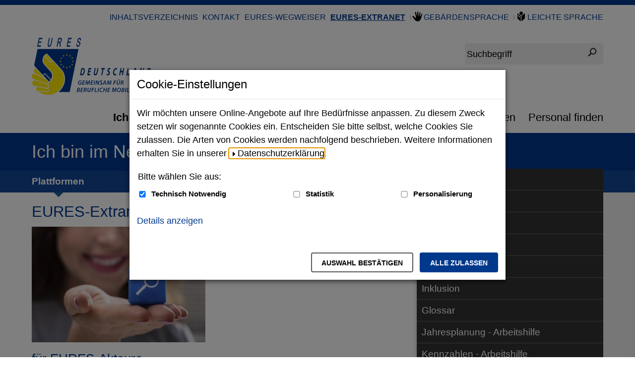

--- FILE ---
content_type: text/html;charset=utf-8
request_url: https://www.eures-deutschland.de/DE/ich_bin_im_netzwerk/Plattformen/extranet/extranet_node.html;jsessionid=34DCAACAD6316854D5DF8253BE86147B
body_size: 10526
content:
<!doctype html>
<html lang="de">
<head>
  <base href="https://www.eures-deutschland.de/"/>
  <meta charset="UTF-8"/>
  <title>EURES-Extranet  -  EURES Deutschland</title>
  <meta name="title" content="EURES-Extranet"/>
  <meta name="viewport" content="width=device-width, initial-scale=1.0, maximum-scale=5.0, user-scalable=1"/>
  <meta name="generator" content="Government Site Builder" class="foundation-mq"/>
  
    
    
    
  <!--
     Realisiert mit dem Government Site Builder.
     Die Content Management Lösung der Bundesverwaltung.
     www.government-site-builder.de
   -->
    <link rel="canonical" href="DE/ich_bin_im_netzwerk/Plattformen/extranet/extranet_node.html"/>
<link rel="license" href="DE/Service/Impressum/impressum_node.html" type="text/html" title="Impressum" />
<link rel="glossary" href="DE/Service/Glossar/glossar_node.html" type="text/html" title="Glossar" />
<link rel="help" href="DE/Service/Hilfe/hilfe_node.html" type="text/html" title="Hilfe" />
<link rel="start" href="DE/Home/home_node.html" type="text/html" title="Homepage" />
<link rel="contents" href="DE/Service/Sitemap/sitemap_node.html" type="text/html" title="&Uuml;bersicht" />
<link rel="search" href="DE/Service/Suche/suche_node.html" type="text/html" title="Suche" />
<link rel="shortcut icon" href="/SiteGlobals/Frontend/Images/favicon.png?__blob=normal&amp;v=2" type="image/ico" />
<link rel="icon" href="/SiteGlobals/Frontend/Images/favicon-16x16.png?__blob=normal&amp;v=2" type="image/png" sizes="16x16" />
<link rel="icon" href="/SiteGlobals/Frontend/Images/favicon-32x32.png?__blob=normal&amp;v=2" type="image/png" sizes="32x32" />
<link rel="icon" href="/SiteGlobals/Frontend/Images/favicon-96x96.png?__blob=normal&amp;v=2" type="image/png" sizes="96x96" />
<link rel="icon" href="/SiteGlobals/Frontend/Images/favicon-180x180.png?__blob=normal&amp;v=2" type="image/png" sizes="180x180" />
<link rel="apple-touch-icon" href="/SiteGlobals/Frontend/Images/favicon-apple-57x57.png?__blob=normal&amp;v=2" type="image/png" sizes="57x57" />
<link rel="apple-touch-icon" href="/SiteGlobals/Frontend/Images/favicon-apple-60x60.png?__blob=normal&amp;v=2" type="image/png" sizes="60x60" />
<link rel="apple-touch-icon" href="/SiteGlobals/Frontend/Images/favicon-apple-72x72.png?__blob=normal&amp;v=2" type="image/png" sizes="72x72" />
<link rel="apple-touch-icon" href="/SiteGlobals/Frontend/Images/favicon-apple-76x76.png?__blob=normal&amp;v=2" type="image/png" sizes="76x76" />
<link rel="apple-touch-icon" href="/SiteGlobals/Frontend/Images/favicon-apple-114x144.png?__blob=normal&amp;v=2" type="image/png" sizes="114x144" />
<link rel="apple-touch-icon" href="/SiteGlobals/Frontend/Images/favicon-apple-120x120.png?__blob=normal&amp;v=2" type="image/png" sizes="120x120" />
<link rel="apple-touch-icon" href="/SiteGlobals/Frontend/Images/favicon-144x144.png?__blob=normal&amp;v=2" type="image/png" sizes="144x144" />
<link rel="apple-touch-icon" href="/SiteGlobals/Frontend/Images/favicon-apple-152x152.png?__blob=normal&amp;v=2" type="image/png" sizes="152x152" />
<link rel="apple-touch-icon" href="/SiteGlobals/Frontend/Images/favicon-apple-180x180.png?__blob=normal&amp;v=2" type="image/png" sizes="180x180" />
<meta name="msapplication-TileImage" content="/SiteGlobals/Frontend/Images/favicon-144x144.png?__blob=normal&amp;v=2" />
<meta name="msapplication-square70x70logo" content="/SiteGlobals/Frontend/Images/favicon-ms-70x70.png?__blob=normal&amp;v=2" />
<meta name="msapplication-square150x150logo" content="/SiteGlobals/Frontend/Images/favicon-ms-150x150.png?__blob=normal&amp;v=2" />
<meta name="msapplication-wide310x150logo" content="/SiteGlobals/Frontend/Images/favicon-ms-310x150.png?__blob=normal&amp;v=1" />
<meta name="msapplication-square310x310logo" content="/SiteGlobals/Frontend/Images/favicon-ms-310x310.png?__blob=normal&amp;v=1" />
<link rel="mask-icon" href="/SiteGlobals/Frontend/Images/favicon-safari-svg.svg?__blob=normal&amp;v=1" type="image/svg+xml" />
<meta name="apple-mobile-web-app-title" content="EURES">
<meta name="msapplication-TileColor" content="#ffffff"/><meta name="msapplication-config" content="none"/>
<meta name="application-name" content="EURES">
<meta name="theme-color" content="#ffffff">    
    
<link rel="stylesheet"  href="SiteGlobals/Frontend/Styles/_libs.css?v=1" type="text/css"/>
<link rel="stylesheet"  href="SiteGlobals/Frontend/Styles/small.css?v=2" type="text/css"/>
<link rel="stylesheet"  href="SiteGlobals/Frontend/Styles/medium.css?v=2" type="text/css"/>
<link rel="stylesheet"  href="SiteGlobals/Frontend/Styles/large.css?v=2" type="text/css"/>
<link rel="stylesheet"  href="SiteGlobals/Frontend/Styles/xlarge.css?v=2" type="text/css"/>
<link rel="stylesheet"  href="SiteGlobals/Frontend/Styles/custom.css?v=4" type="text/css"/>
<link rel="stylesheet"  href="SiteGlobals/Frontend/Styles/addon_usability.css?v=2" type="text/css"/>
<link rel="stylesheet" href="SiteGlobals/Frontend/Styles/addon_print.css?v=2" type="text/css" media="print" />


    
</head>
  <body id="Start" class="gsb js-off lang-de fixed" data-nn="297926-297548" data-tracking-site-id="0">
    <div class="wrapperInner">
    <div id="wrapperDivisions" class="wrapperDivisions">
        <header class="header" aria-labelledby="headerH">
            <h1 id="headerH" hidden="true">Navigation und Service</h1>
            <nav class="navskip" role="navigation" aria-labelledby="navskiphead">
                <h2 id="navskiphead" class="navSkip" aria-hidden="true"><em>Springe direkt zu:</em></h2>
                <ul class="navSkip">
                    <li><a href="DE/ich_bin_im_netzwerk/Plattformen/extranet/extranet_node.html#content">Inhalt</a></li>
                    <li class="show-for-large"><a href="DE/ich_bin_im_netzwerk/Plattformen/extranet/extranet_node.html#nav">Hauptmenü</a></li>
                    <li><a href="DE/ich_bin_im_netzwerk/Plattformen/extranet/extranet_node.html#search">Suche</a></li>
                </ul>
            </nav>
            <nav role="navigation" class="togglenav hide-for-large" aria-labelledby="mainNavMobileH">
              <h2 id="mainNavMobileH" hidden="true">Menü</h2>
              <ul class="left">
                <li id="navMobileMenu" class="navMobileMenu"><button class="js-mobile-nav__toggle">Menü</button>
                <div class="c-mobile-nav js-mobile-nav js-mobile-nav__hidden" role="list" data-qa-mobilenav="">
  
  <div class="c-mobile-nav__search">
      <form role="search"
      aria-label="Schnellsuche"
      name="searchService"
      action="SiteGlobals/Forms/Suche/Expertensuche/Servicesuche_Formular.html"
      method="get"
      enctype="application/x-www-form-urlencoded"
         data-autosuggest-form="SiteGlobals/Forms/Suche/Expertensuche/Autosuggest_Formular.html?nn=297926"
>
  
  <input type="hidden" name="nn" value="297926"/>
  <input type="hidden" name="resourceId" value="280658" />
  <input type="hidden" name="input_" value="297926" />
  <input type="hidden" name="pageLocale" value="de" /><fieldset>
    <div>
            <div class="formLabel aural">
  <label for="f280658d280652">
    Suchbegriff</label>
</div>
  
<div class="formField">
  <input id="f280658d280652" name="templateQueryString" value="" title="Suchbegriff darf nicht mit Fragezeichen oder * beginnen" type="text" role="combobox" pattern="^[^*?].*$" placeholder=" " size="26" maxlength="100"/>
<span class="floatingLabel" aria-hidden="true">Suchbegriff</span>
</div>

            <input class="image" type="image" src="/SiteGlobals/Forms/_components/Buttons/Servicesuche_Submit.svg?__blob=image&amp;v=1" id="f280658d280644" name="submit" alt="Suchen" title="Suchen" />
                
    </div>
</fieldset></form>

</div>
  <div class="c-mobile-nav__list-container">
    <ul class="c-mobile-nav__list--main c-mobile-nav__list js-mobile-nav__list" role="presentation">
  
    <li class="c-mobile-nav__item c-mobile-nav__item--level1 js-mobile-nav__node is-closed" role="listitem">
            
        <a href="DE/ich_bin_im_netzwerk/ich_bin_im_netzwerk_node.html" title="Ich bin im Netzwerk" class="c-mobile-nav__link c-mobile-nav__link--overview">
  Ich bin im Netzwerk</a>
                  <button class="c-mobile-nav__button js-mobile-nav__navigateToInner is-closed" aria-expanded="false" aria-label="Unternavigation Ich bin im Netzwerk" title="Unternavigation Ich bin im Netzwerk"></button>
        <ul class="c-mobile-nav__list c-mobile-nav__list--inner js-mobile-nav__list is-invisible">
      
        <li class="c-mobile-nav__item c-mobile-nav__item--level2">
            
        <a href="DE/ich_bin_im_netzwerk/Aktuelles/aktuelles_node.html" title="Aktuelles" class="c-mobile-nav__link c-mobile-nav__link--overview">
  Aktuelles </a>
                  </li>
        <li class="c-mobile-nav__item c-mobile-nav__item--level2">
            
        <a href="DE/ich_bin_im_netzwerk/Erfolge/erfolge_node.html" class="c-mobile-nav__link c-mobile-nav__link--overview">
  Erfolge</a>
                  </li>
        <li class="c-mobile-nav__item c-mobile-nav__item--level2">
            
        <a href="DE/ich_bin_im_netzwerk/EURES-Wegweiser/EURES-Wegweiser_node.html" title="EURES-Wegweiser" class="c-mobile-nav__link c-mobile-nav__link--overview">
  EURES-Wegweiser </a>
                  </li>
        <li class="c-mobile-nav__item c-mobile-nav__item--level2 js-mobile-nav__node is-closed">
            
        <a href="DE/ich_bin_im_netzwerk/Faire_Mobilitaet/Faire_Mobilitaet_node.html" title="Faire Mobilit&#228;t" class="c-mobile-nav__link c-mobile-nav__link--overview">
  Faire Mobilität  </a>
                  <button class="c-mobile-nav__button js-mobile-nav__navigateToInner is-closed" aria-expanded="false" aria-label="Unternavigation Faire Mobilität  " title="Unternavigation Faire Mobilität  "></button>
        <ul class="c-mobile-nav__list c-mobile-nav__list--inner js-mobile-nav__list is-invisible">
      
        <li class="c-mobile-nav__item c-mobile-nav__item--level3">
            
        <a href="DE/ich_bin_im_netzwerk/Faire_Mobilitaet/saisonarbeit/saisonarbeit_node.html" title="Saisonarbeit" class="c-mobile-nav__link c-mobile-nav__link--overview">
  Saisonarbeit</a>
                  </li>
        <li class="c-mobile-nav__item c-mobile-nav__item--level3">
            
        <a href="DE/ich_bin_im_netzwerk/Faire_Mobilitaet/DGB/DGB_node.html" title="Saisonarbeit" class="c-mobile-nav__link c-mobile-nav__link--overview">
  Deutscher Gewerkschaftsbund</a>
                  </li>
        <li class="c-mobile-nav__item c-mobile-nav__item--level3">
            
        <a href="DE/ich_bin_im_netzwerk/Faire_Mobilitaet/eu-gs/eu-gs_node.html" title="Gleichbehandlungsstelle (EU-GS)" class="c-mobile-nav__link c-mobile-nav__link--overview">
  Gleichbehandlungsstelle (EU-GS)</a>
                  </li>
        </ul>
      </li><!-- oder dieses -->
          <li class="c-mobile-nav__item c-mobile-nav__item--level2">
            
        <a href="DE/ich_bin_im_netzwerk/Inklusion/inklusion_node.html" title="Saisonarbeit" class="c-mobile-nav__link c-mobile-nav__link--overview">
  Inklusion</a>
                  </li>
        <li class="c-mobile-nav__item c-mobile-nav__item--level2">
            
        <a href="DE/ich_bin_im_netzwerk/Glossar/glossar_node.html" title="Glossar" class="c-mobile-nav__link c-mobile-nav__link--overview">
  Glossar</a>
                  </li>
        <li class="c-mobile-nav__item c-mobile-nav__item--level2">
            
        <a href="DE/ich_bin_im_netzwerk/Jahresplanung_Arbeitshilfe/jahresplanung_arbeitshilfe_node.html" title="Jahresplanung - Arbeitshilfe" class="c-mobile-nav__link c-mobile-nav__link--overview">
  Jahresplanung - Arbeitshilfe </a>
                  </li>
        <li class="c-mobile-nav__item c-mobile-nav__item--level2">
            
        <a href="DE/ich_bin_im_netzwerk/Kennzahlen_Arbeitshilfe/kennzahlen_node.html" title="Kennzahlen - Arbeitshilfe" class="c-mobile-nav__link c-mobile-nav__link--overview">
  Kennzahlen - Arbeitshilfe</a>
                  </li>
        <li class="c-mobile-nav__item c-mobile-nav__item--level2 js-mobile-nav__node is-closed">
            
        <a href="DE/ich_bin_im_netzwerk/Medien_Dritter/medien_dritter_node.html" title="Medien Dritter" class="c-mobile-nav__link c-mobile-nav__link--overview">
  Medien Dritter</a>
                  <button class="c-mobile-nav__button js-mobile-nav__navigateToInner is-closed" aria-expanded="false" aria-label="Unternavigation Medien Dritter" title="Unternavigation Medien Dritter"></button>
        <ul class="c-mobile-nav__list c-mobile-nav__list--inner js-mobile-nav__list is-invisible">
      
        <li class="c-mobile-nav__item c-mobile-nav__item--level3">
            
        <a href="DE/ich_bin_im_netzwerk/Medien_Dritter/Berufsbildungsbegriffe/Berufsbildungsbegriffe_node.html" title="Berufsbildungsbegriffe" class="c-mobile-nav__link c-mobile-nav__link--overview">
  Berufsbildungsbegriffe</a>
                  </li>
        <li class="c-mobile-nav__item c-mobile-nav__item--level3">
            
        <a href="DE/ich_bin_im_netzwerk/Medien_Dritter/perspektive_deutschland/perspektive_deutschland_node.html" title="Perspektive Deutschland" class="c-mobile-nav__link c-mobile-nav__link--overview">
  Perspektive Deutschland </a>
                  </li>
        </ul>
      </li><!-- oder dieses -->
          <li class="c-mobile-nav__item c-mobile-nav__item--level2 js-mobile-nav__node is-closed">
            
        <a href="DE/ich_bin_im_netzwerk/medien_eures/medien_eures_node.html" title="Medien EURES" class="c-mobile-nav__link c-mobile-nav__link--overview">
  Medien EURES </a>
                  <button class="c-mobile-nav__button js-mobile-nav__navigateToInner is-closed" aria-expanded="false" aria-label="Unternavigation Medien EURES " title="Unternavigation Medien EURES "></button>
        <ul class="c-mobile-nav__list c-mobile-nav__list--inner js-mobile-nav__list is-invisible">
      
        <li class="c-mobile-nav__item c-mobile-nav__item--level3">
            
        <a href="DE/ich_bin_im_netzwerk/medien_eures/Broschueren/broschueren_node.html" title="Brosch&#252;ren" class="c-mobile-nav__link c-mobile-nav__link--overview">
  Broschüren</a>
                  </li>
        <li class="c-mobile-nav__item c-mobile-nav__item--level3">
            
        <a href="DE/ich_bin_im_netzwerk/medien_eures/eures-flyer/eures-flyer_node.html" title="EURES-Flyer zweisprachig" class="c-mobile-nav__link c-mobile-nav__link--overview">
  EURES-Flyer zweisprachig</a>
                  </li>
        <li class="c-mobile-nav__item c-mobile-nav__item--level3">
            
        <a href="DE/ich_bin_im_netzwerk/medien_eures/filme/filme_node.html" title="Filme" class="c-mobile-nav__link c-mobile-nav__link--overview">
  Filme</a>
                  </li>
        <li class="c-mobile-nav__item c-mobile-nav__item--level3">
            
        <a href="DE/ich_bin_im_netzwerk/medien_eures/Steckbrief_Deutschland/infografik_node.html" class="c-mobile-nav__link c-mobile-nav__link--overview">
  Ländersteckbrief Deutschland</a>
                  </li>
        <li class="c-mobile-nav__item c-mobile-nav__item--level3">
            
        <a href="DE/ich_bin_im_netzwerk/medien_eures/Laendersteckbriefe/laendersteckbriefe_node.html" title="L&#228;ndersteckbriefe" class="c-mobile-nav__link c-mobile-nav__link--overview">
  Ländersteckbriefe</a>
                  </li>
        <li class="c-mobile-nav__item c-mobile-nav__item--level3">
            
        <a href="DE/ich_bin_im_netzwerk/medien_eures/Potenzialanalyse/Potenzialanalyse_node.html" class="c-mobile-nav__link c-mobile-nav__link--overview">
  Potenzialanalyse</a>
                  </li>
        <li class="c-mobile-nav__item c-mobile-nav__item--level3">
            
        <a href="DE/ich_bin_im_netzwerk/medien_eures/Infografik/infografik_node.html" class="c-mobile-nav__link c-mobile-nav__link--overview">
  EURES-Deutschland Infografik</a>
                  </li>
        <li class="c-mobile-nav__item c-mobile-nav__item--level3">
            
        <a href="DE/ich_bin_im_netzwerk/medien_eures/Steckbrief_TMS/steckbrief_tms_node.html" class="c-mobile-nav__link c-mobile-nav__link--overview">
  Steckbrief TMS</a>
                  </li>
        <li class="c-mobile-nav__item c-mobile-nav__item--level3">
            
        <a href="DE/ich_bin_im_netzwerk/medien_eures/Umfragen/Umfragen_node.html" class="c-mobile-nav__link c-mobile-nav__link--overview">
  Umfragen</a>
                  </li>
        </ul>
      </li><!-- oder dieses -->
          <li class="c-mobile-nav__item c-mobile-nav__item--level2 js-mobile-nav__node is-closed">
            
        <a href="DE/ich_bin_im_netzwerk/Plattformen/plattformen_node.html" title="Plattformen" class="c-mobile-nav__link c-mobile-nav__link--overview">
  Plattformen </a>
                  <button class="c-mobile-nav__button js-mobile-nav__navigateToInner is-closed" aria-expanded="false" aria-label="Unternavigation Plattformen " title="Unternavigation Plattformen "></button>
        <ul class="c-mobile-nav__list c-mobile-nav__list--inner js-mobile-nav__list is-invisible">
      
        <li class="c-mobile-nav__item c-mobile-nav__item--level3">
            
        <a href="DE/ich_bin_im_netzwerk/Plattformen/european_online_job_days/european_online_job_days_node.html" title="European (Online) Job Days" class="c-mobile-nav__link c-mobile-nav__link--overview">
  European (Online) Job Days</a>
                  </li>
        <li class="c-mobile-nav__item c-mobile-nav__item--level3">
            
        <a href="DE/ich_bin_im_netzwerk/Plattformen/portal/portal_node.html" title="EURES-Portal" class="c-mobile-nav__link c-mobile-nav__link--overview">
  EURES-Portal</a>
                  </li>
        <li class="c-mobile-nav__item c-mobile-nav__item--level3">
            
        <a href="DE/ich_bin_im_netzwerk/Plattformen/laender_websites/laender_webseiten_node.html" title="EURES-L&#228;nder Websites" class="c-mobile-nav__link c-mobile-nav__link--overview">
  EURES-Länder Webseiten</a>
                  </li>
        <li class="c-mobile-nav__item c-mobile-nav__item--level3">
            
        <strong>
  EURES-Extranet</strong>
                  </li>
        <li class="c-mobile-nav__item c-mobile-nav__item--level3">
            
        <a href="DE/ich_bin_im_netzwerk/Plattformen/WebDAV/WebDAV_node.html" title="Nationaler Workspace" class="c-mobile-nav__link c-mobile-nav__link--overview">
  WebDAV</a>
                  </li>
        <li class="c-mobile-nav__item c-mobile-nav__item--level3">
            
        <a href="DE/ich_bin_im_netzwerk/Plattformen/miig/miig_node.html" title="Make it in Germany" class="c-mobile-nav__link c-mobile-nav__link--overview">
  Make it in Germany</a>
                  </li>
        <li class="c-mobile-nav__item c-mobile-nav__item--level3">
            
        <a href="DE/ich_bin_im_netzwerk/Plattformen/Social_Media/social_media_node.html" title="Social Media Zug&#228;nge" class="c-mobile-nav__link c-mobile-nav__link--overview">
  Social Media Zugänge</a>
                  </li>
        </ul>
      </li><!-- oder dieses -->
          <li class="c-mobile-nav__item c-mobile-nav__item--level2 js-mobile-nav__node is-closed">
            
        <a href="DE/ich_bin_im_netzwerk/Foerderprogramm_TMS/Foerderprogramm_TMS_node.html" title="Programme und Projekte" class="c-mobile-nav__link c-mobile-nav__link--overview">
  Förderprogramm "Targeted Mobility Scheme" (TMS)</a>
                  <button class="c-mobile-nav__button js-mobile-nav__navigateToInner is-closed" aria-expanded="false" aria-label="Unternavigation Förderprogramm &#034;Targeted Mobility Scheme&#034; (TMS)" title="Unternavigation Förderprogramm &#034;Targeted Mobility Scheme&#034; (TMS)"></button>
        <ul class="c-mobile-nav__list c-mobile-nav__list--inner js-mobile-nav__list is-invisible">
      
        <li class="c-mobile-nav__item c-mobile-nav__item--level3 js-mobile-nav__node is-closed">
            
        <a href="DE/ich_bin_im_netzwerk/Foerderprogramm_TMS/TMS_Grundlegende_Informationen/TMS_Grundlegende_Informationen_node.html" title="TMS - Targeted Mobility Scheme" class="c-mobile-nav__link c-mobile-nav__link--overview">
  EURES TMS: Grundlegende Informationen</a>
                  <button class="c-mobile-nav__button js-mobile-nav__navigateToInner is-closed" aria-expanded="false" aria-label="Unternavigation EURES TMS: Grundlegende Informationen" title="Unternavigation EURES TMS: Grundlegende Informationen"></button>
        <ul class="c-mobile-nav__list c-mobile-nav__list--inner js-mobile-nav__list is-invisible">
      
        <li class="c-mobile-nav__item c-mobile-nav__item--level4">
            
        <a href="DE/ich_bin_im_netzwerk/Foerderprogramm_TMS/TMS_Grundlegende_Informationen/TMS_Wie_funktioniert_es/TMS_Wie_funktioniert_es_node.html" title="TMS - Arbeitsaufnahme in Deutschland" class="c-mobile-nav__link c-mobile-nav__link--overview">
  EURES TMS - Wie funktioniert es? </a>
                  </li>
        <li class="c-mobile-nav__item c-mobile-nav__item--level4">
            
        <a href="DE/ich_bin_im_netzwerk/Foerderprogramm_TMS/TMS_Grundlegende_Informationen/TMS_Foerderung_fuer_Unternehmen/TMS_Foerderung_fuer_Unternehmen_node.html" title="TMS - Arbeitsaufnahme in Deutschland" class="c-mobile-nav__link c-mobile-nav__link--overview">
   EURES TMS - Förderung für Unternehmen</a>
                  </li>
        <li class="c-mobile-nav__item c-mobile-nav__item--level4">
            
        <a href="DE/ich_bin_im_netzwerk/Foerderprogramm_TMS/TMS_Grundlegende_Informationen/TMS_Beratung_suchen_und_finden/TMS_Beratung_suchen_und_finden_node.html" title="TMS - Arbeitsaufnahme in Deutschland" class="c-mobile-nav__link c-mobile-nav__link--overview">
  EURES TMS - Beratung suchen und finden</a>
                  </li>
        <li class="c-mobile-nav__item c-mobile-nav__item--level4">
            
        <a href="DE/ich_bin_im_netzwerk/Foerderprogramm_TMS/TMS_Grundlegende_Informationen/TMS_unsere_Projekte_unsere_Partner/TMS_unsere_Projekte_unsere_Partner_node.html" title="TMS - Arbeitsaufnahme in Europa" class="c-mobile-nav__link c-mobile-nav__link--overview">
  EURES TMS - unsere Projekte, unsere Partner</a>
                  </li>
        </ul>
      </li><!-- oder dieses -->
          <li class="c-mobile-nav__item c-mobile-nav__item--level3 js-mobile-nav__node is-closed">
            
        <a href="DE/ich_bin_im_netzwerk/Foerderprogramm_TMS/TMS_Basic_information/TMS_basic_information_node.html" title="TMS - Targeted Mobility Scheme" class="c-mobile-nav__link c-mobile-nav__link--overview">
  EURES TMS: Basic information (EN)</a>
                  <button class="c-mobile-nav__button js-mobile-nav__navigateToInner is-closed" aria-expanded="false" aria-label="Unternavigation EURES TMS: Basic information (EN)" title="Unternavigation EURES TMS: Basic information (EN)"></button>
        <ul class="c-mobile-nav__list c-mobile-nav__list--inner js-mobile-nav__list is-invisible">
      
        <li class="c-mobile-nav__item c-mobile-nav__item--level4">
            
        <a href="DE/ich_bin_im_netzwerk/Foerderprogramm_TMS/TMS_Basic_information/TMS_how_does_it_work/TMS_how_does_it_work_node.html" title="TMS - Arbeitsaufnahme in Deutschland" class="c-mobile-nav__link c-mobile-nav__link--overview">
  EURES TMS - how does it work?</a>
                  </li>
        <li class="c-mobile-nav__item c-mobile-nav__item--level4">
            
        <a href="DE/ich_bin_im_netzwerk/Foerderprogramm_TMS/TMS_Basic_information/TMS_funding_for_companies/TMS_funding_for_companies_node.html" title="TMS - Arbeitsaufnahme in Deutschland" class="c-mobile-nav__link c-mobile-nav__link--overview">
  EURES TMS - funding for companies</a>
                  </li>
        <li class="c-mobile-nav__item c-mobile-nav__item--level4">
            
        <a href="DE/ich_bin_im_netzwerk/Foerderprogramm_TMS/TMS_Basic_information/TMS_search_and_find_advice/TMS_search_and_find_advice_node.html" title="TMS - Arbeitsaufnahme in Deutschland" class="c-mobile-nav__link c-mobile-nav__link--overview">
  EURES TMS - search and find advice </a>
                  </li>
        <li class="c-mobile-nav__item c-mobile-nav__item--level4">
            
        <a href="DE/ich_bin_im_netzwerk/Foerderprogramm_TMS/TMS_Basic_information/TMS_our_projects_our_partners/TMS_our_projects_our_partners_node.html" title="TMS - Arbeitsaufnahme in Europa" class="c-mobile-nav__link c-mobile-nav__link--overview">
  EURES TMS - our projects, our partners </a>
                  </li>
        </ul>
      </li><!-- oder dieses -->
          <li class="c-mobile-nav__item c-mobile-nav__item--level3">
            
        <a href="DE/ich_bin_im_netzwerk/Foerderprogramm_TMS/News_TMS/News_TMS_node.html" title="TMS - Arbeitsaufnahme in Deutschland" class="c-mobile-nav__link c-mobile-nav__link--overview">
  Neues von TMS</a>
                  </li>
        </ul>
      </li><!-- oder dieses -->
          <li class="c-mobile-nav__item c-mobile-nav__item--level2 js-mobile-nav__node is-closed">
            
        <a href="DE/ich_bin_im_netzwerk/Programme_Projekte_weitere/programme_projekte_weitere_node.html" title="Programme und Projekte" class="c-mobile-nav__link c-mobile-nav__link--overview">
  Allgemeines zu Programmen und Projekten</a>
                  <button class="c-mobile-nav__button js-mobile-nav__navigateToInner is-closed" aria-expanded="false" aria-label="Unternavigation Allgemeines zu Programmen und Projekten" title="Unternavigation Allgemeines zu Programmen und Projekten"></button>
        <ul class="c-mobile-nav__list c-mobile-nav__list--inner js-mobile-nav__list is-invisible">
      
        <li class="c-mobile-nav__item c-mobile-nav__item--level3">
            
        <a href="DE/ich_bin_im_netzwerk/Programme_Projekte_weitere/berufsausbildung/berufsausbildung_node.html" title="Berufsausbildung f&#246;rdern" class="c-mobile-nav__link c-mobile-nav__link--overview">
  Berufsausbildung fördern </a>
                  </li>
        <li class="c-mobile-nav__item c-mobile-nav__item--level3">
            
        <a href="DE/ich_bin_im_netzwerk/Programme_Projekte_weitere/EASI/EASI_node.html" title="EASI" class="c-mobile-nav__link c-mobile-nav__link--overview">
  ESF+ und EaSI</a>
                  </li>
        </ul>
      </li><!-- oder dieses -->
          <li class="c-mobile-nav__item c-mobile-nav__item--level2">
            
        <a href="DE/ich_bin_im_netzwerk/Termine/Termine_node.html" title="Kalender" class="c-mobile-nav__link c-mobile-nav__link--overview">
  Termine</a>
                  </li>
        <li class="c-mobile-nav__item c-mobile-nav__item--level2">
            
        <a href="DE/ich_bin_im_netzwerk/Training/Training_node.html" title="Training - Weiterbildung" class="c-mobile-nav__link c-mobile-nav__link--overview">
  Training - Weiterbildung</a>
                  </li>
        <li class="c-mobile-nav__item c-mobile-nav__item--level2 js-mobile-nav__node is-closed">
            
        <a href="DE/ich_bin_im_netzwerk/Weitere_Netzwerke/weitere_netzwerke_node.html" title="Weitere Netzwerke und Themen" class="c-mobile-nav__link c-mobile-nav__link--overview">
  Weitere Netzwerke und Themen</a>
                  <button class="c-mobile-nav__button js-mobile-nav__navigateToInner is-closed" aria-expanded="false" aria-label="Unternavigation Weitere Netzwerke und Themen" title="Unternavigation Weitere Netzwerke und Themen"></button>
        <ul class="c-mobile-nav__list c-mobile-nav__list--inner js-mobile-nav__list is-invisible">
      
        <li class="c-mobile-nav__item c-mobile-nav__item--level3">
            
        <a href="DE/ich_bin_im_netzwerk/Weitere_Netzwerke/eurodesk/eurodesk_node.html" title="Eurodesk" class="c-mobile-nav__link c-mobile-nav__link--overview">
  Eurodesk</a>
                  </li>
        <li class="c-mobile-nav__item c-mobile-nav__item--level3">
            
        <a href="DE/ich_bin_im_netzwerk/Weitere_Netzwerke/euroguidance/euroguidance_node.html" title="Euroguidance" class="c-mobile-nav__link c-mobile-nav__link--overview">
  Euroguidance</a>
                  </li>
        <li class="c-mobile-nav__item c-mobile-nav__item--level3">
            
        <a href="DE/ich_bin_im_netzwerk/Weitere_Netzwerke/europass/europass_node.html" title="Europass" class="c-mobile-nav__link c-mobile-nav__link--overview">
  Europass </a>
                  </li>
        <li class="c-mobile-nav__item c-mobile-nav__item--level3">
            
        <a href="DE/ich_bin_im_netzwerk/Weitere_Netzwerke/foerder_iq/foerder_iq_node.html" title="F&#246;rderprogramm IQ" class="c-mobile-nav__link c-mobile-nav__link--overview">
  Förderprogramm IQ</a>
                  </li>
        <li class="c-mobile-nav__item c-mobile-nav__item--level3">
            
        <a href="DE/ich_bin_im_netzwerk/Weitere_Netzwerke/wege_ausland/wege_ausland_node.html" title="Wege ins Ausland" class="c-mobile-nav__link c-mobile-nav__link--overview">
  Wege ins Ausland</a>
                  </li>
        </ul>
      </li><!-- oder dieses -->
          </ul>
      </li><!-- oder dieses -->
          <li class="c-mobile-nav__item c-mobile-nav__item--level1" role="listitem">
            
        <a href="DE/Mitglied_Partner/Mitglied_Partner_node.html" class="c-mobile-nav__link c-mobile-nav__link--overview">
  Mitglied / Partner werden</a>
                  </li>
        <li class="c-mobile-nav__item c-mobile-nav__item--level1 js-mobile-nav__node is-closed" role="listitem">
            
        <a href="DE/eures_verstehen/eures_verstehen_node.html" class="c-mobile-nav__link c-mobile-nav__link--overview">
  EURES verstehen</a>
                  <button class="c-mobile-nav__button js-mobile-nav__navigateToInner is-closed" aria-expanded="false" aria-label="Unternavigation EURES verstehen" title="Unternavigation EURES verstehen"></button>
        <ul class="c-mobile-nav__list c-mobile-nav__list--inner js-mobile-nav__list is-invisible">
      
        <li class="c-mobile-nav__item c-mobile-nav__item--level2">
            
        <a href="DE/eures_verstehen/Dienstleistungen/Dienstleistungen_node.html" title="Dienstleistungen" class="c-mobile-nav__link c-mobile-nav__link--overview">
  Dienstleistungen</a>
                  </li>
        <li class="c-mobile-nav__item c-mobile-nav__item--level2">
            
        <a href="DE/eures_verstehen/Akteure/akteure_node.html" title="EURES-Akteure" class="c-mobile-nav__link c-mobile-nav__link--overview">
  EURES-Akteure</a>
                  </li>
        <li class="c-mobile-nav__item c-mobile-nav__item--level2">
            
        <a href="DE/eures_verstehen/ELA/ELA_node.html" title="Europ&#228;ische Arbeitsbeh&#246;rde (ELA)" class="c-mobile-nav__link c-mobile-nav__link--overview">
  Europäische Arbeitsbehörde (ELA)</a>
                  </li>
        <li class="c-mobile-nav__item c-mobile-nav__item--level2">
            
        <a href="DE/eures_verstehen/Grenzregionen/grenzregionen_node.html" title="Grenzregionen" class="c-mobile-nav__link c-mobile-nav__link--overview">
  Grenzregionen</a>
                  </li>
        <li class="c-mobile-nav__item c-mobile-nav__item--level2">
            
        <a href="DE/eures_verstehen/Jahresplanung/Jahresplanung_node.html" title="Jahresplanung - Grundlagen" class="c-mobile-nav__link c-mobile-nav__link--overview">
  Jahresplanung - Grundlagen</a>
                  </li>
        <li class="c-mobile-nav__item c-mobile-nav__item--level2">
            
        <a href="DE/eures_verstehen/Kennzahlen/Kennzahlen_node.html" title="Kennzahlen - Grundlagen" class="c-mobile-nav__link c-mobile-nav__link--overview">
  Kennzahlen - Grundlagen</a>
                  </li>
        <li class="c-mobile-nav__item c-mobile-nav__item--level2">
            
        <a href="DE/eures_verstehen/Marketing/marketing_node.html" title="Marketing" class="c-mobile-nav__link c-mobile-nav__link--overview">
  Marketing </a>
                  </li>
        <li class="c-mobile-nav__item c-mobile-nav__item--level2">
            
        <a href="DE/eures_verstehen/Mitglieder/mitglieder_node.html" title="Mitglieder und Partner" class="c-mobile-nav__link c-mobile-nav__link--overview">
  Mitglieder und Partner</a>
                  </li>
        <li class="c-mobile-nav__item c-mobile-nav__item--level2 js-mobile-nav__node is-closed">
            
        <a href="DE/eures_verstehen/Rechtsgrundlagen/Rechtsgrundlagen_node.html" class="c-mobile-nav__link c-mobile-nav__link--overview">
  Rechtsgrundlagen</a>
                  <button class="c-mobile-nav__button js-mobile-nav__navigateToInner is-closed" aria-expanded="false" aria-label="Unternavigation Rechtsgrundlagen" title="Unternavigation Rechtsgrundlagen"></button>
        <ul class="c-mobile-nav__list c-mobile-nav__list--inner js-mobile-nav__list is-invisible">
      
        <li class="c-mobile-nav__item c-mobile-nav__item--level3">
            
        <a href="DE/eures_verstehen/Rechtsgrundlagen/verordnung/verordnung_node.html" class="c-mobile-nav__link c-mobile-nav__link--overview">
  EURES-Verordnung</a>
                  </li>
        <li class="c-mobile-nav__item c-mobile-nav__item--level3">
            
        <a href="DE/eures_verstehen/Rechtsgrundlagen/rechtsakte/rechtsakte_node.html" class="c-mobile-nav__link c-mobile-nav__link--overview">
  Durchführungsrechtsakte</a>
                  </li>
        </ul>
      </li><!-- oder dieses -->
          <li class="c-mobile-nav__item c-mobile-nav__item--level2">
            
        <a href="DE/eures_verstehen/Training/Training_node.html" title="Training - Ausbildung" class="c-mobile-nav__link c-mobile-nav__link--overview">
  Training - Ausbildung</a>
                  </li>
        </ul>
      </li><!-- oder dieses -->
          <li class="c-mobile-nav__item c-mobile-nav__item--level1" role="listitem">
            
        <a href="DE/job_suchen/job_suchen_node.html" title="Job suchen " class="c-mobile-nav__link c-mobile-nav__link--overview">
  Job suchen </a>
                  </li>
        <li class="c-mobile-nav__item c-mobile-nav__item--level1" role="listitem">
            
        <a href="DE/personal_finden/personal_finden_node.html" title="Personal finden" class="c-mobile-nav__link c-mobile-nav__link--overview">
  Personal finden</a>
                  </li>
        </ul>
    <ul class="c-mobile-nav__meta" role="presentation">
    
      <li class="c-mobile-nav__meta-item " role="listitem">
      
          <a href="DE/Service/Sitemap/sitemap_node.html" class="c-mobile-nav__meta-link">
  Inhaltsverzeichnis</a>
                  </li>
          <li class="c-mobile-nav__meta-item " role="listitem">
      
          <a href="DE/Service/Kontakt/kontakt_node.html" class="c-mobile-nav__meta-link">
  Kontakt</a>
                  </li>
          <li class="c-mobile-nav__meta-item " role="listitem">
      
          <a href="DE/Service/EURES-Wegweiser/eures_wegweiser_node.html" class="c-mobile-nav__meta-link">
  EURES-Wegweiser</a>
                  </li>
          <li class="c-mobile-nav__meta-item " role="listitem">
      
          <strong>
  EURES-Extranet</strong>
                  </li>
          <li class="c-mobile-nav__meta-item  navServiceGS" role="listitem">
      
          <a href="DE/Service/Gebaerdensprache/gebaerdensprache_node.html" class="c-mobile-nav__meta-link">
  Gebärdensprache</a>
                  </li>
          <li class="c-mobile-nav__meta-item  navServiceLS" role="listitem">
      
          <a href="DE/Service/LeichteSprache/leichtesprache_node.html" class="c-mobile-nav__meta-link">
  Leichte Sprache</a>
                  </li>
          </ul>
  </div>
</div>


                </li>
                <li id="navMobileSearch" class="navMobileSearch js-mobile-nav__toggleOn js-mobile-nav__toggle--search"><button>Suche</button></li>
              </ul>
              <ul class="right">
                <li class="navServiceGS"><a  href="DE/Service/Gebaerdensprache/gebaerdensprache_node.html"><img src="/SiteGlobals/Frontend/Images/icons/gebaerdensprache-w.svg?__blob=normal&amp;v=1" title="Gebärdensprache" alt="Gebärdensprache" />

              </a></li>
                <li class="navServiceLS"><a  href="DE/Service/LeichteSprache/leichtesprache_node.html"><img src="/SiteGlobals/Frontend/Images/icons/leichte-sprache-w.svg?__blob=normal&amp;v=1" title="Leichte Sprache" alt="Leichte Sprache" />

              </a></li>
              </ul>
            </nav>
            <div class="wrapperBranding row ">
                <nav role="navigation" id="navServiceMeta" class="navServiceMeta large-12 columns" aria-labelledby="serviceNavH">
                    <h2 id="serviceNavH" hidden="true">Servicemenü</h2>
                    <ul>
                <li >
    <a href="DE/Service/Sitemap/sitemap_node.html">
  Inhaltsverzeichnis</a>
                  </li>
                  <li >
    <a href="DE/Service/Kontakt/kontakt_node.html">
  Kontakt</a>
                  </li>
                  <li >
    <a href="DE/Service/EURES-Wegweiser/eures_wegweiser_node.html">
  EURES-Wegweiser</a>
                  </li>
                  <li >
    <strong>
  EURES-Extranet</strong>
                  </li>
                  <li  class="navServiceGS">
    <a href="DE/Service/Gebaerdensprache/gebaerdensprache_node.html">
  Gebärdensprache</a>
                  </li>
                  <li  class="navServiceLS">
    <a href="DE/Service/LeichteSprache/leichtesprache_node.html">
  Leichte Sprache</a>
                  </li>
                  </ul>
              
                </nav>
            </div>
            <div class="row ">
                <div class="logo large-3 columns">
                    <p><a href="DE/Home/home_node.html" id="anfang" title="Zur Startseite">
  <img src="/SiteGlobals/Frontend/Images/logo.svg?__blob=normal&amp;v=2" alt="EURES Deutschland - Gemeinsam für berufliche Mobilität (Link zur Startseite)" />
</a>
                </p>
                </div>
                <div class="large-3 columns">
                    <div id="search" class="search">
                        <form role="search"
      aria-label="Schnellsuche"
      name="searchService"
      action="SiteGlobals/Forms/Suche/Expertensuche/Servicesuche_Formular.html"
      method="get"
      enctype="application/x-www-form-urlencoded"
         data-autosuggest-form="SiteGlobals/Forms/Suche/Expertensuche/Autosuggest_Formular.html?nn=297926"
>
  
  <input type="hidden" name="nn" value="297926"/>
  <input type="hidden" name="resourceId" value="280658" />
  <input type="hidden" name="input_" value="297926" />
  <input type="hidden" name="pageLocale" value="de" /><fieldset>
    <div>
            <div class="formLabel aural">
  <label for="f280658d280652">
    Suchbegriff</label>
</div>
  
<div class="formField">
  <input id="f280658d280652" name="templateQueryString" value="" title="Suchbegriff darf nicht mit Fragezeichen oder * beginnen" type="text" role="combobox" pattern="^[^*?].*$" placeholder=" " size="26" maxlength="100"/>
<span class="floatingLabel" aria-hidden="true">Suchbegriff</span>
</div>

            <input class="image" type="image" src="/SiteGlobals/Forms/_components/Buttons/Servicesuche_Submit.svg?__blob=image&amp;v=1" id="f280658d280644" name="submit" alt="Suchen" title="Suchen" />
                
    </div>
</fieldset></form>


                    </div>
                </div>
            </div>
            <div class="row">
                <div class="columns">
                    <nav id="nav" role="navigation" class="c-nav-primary" aria-labelledby="mainNavH">
                        <h2 id="mainNavH" hidden>Hauptmenü</h2>
                        <ul class="c-nav-primary__list">

  <li
                class="c-nav-primary__item  js-flyout-nav topinpath">
          <div class="c-nav-primary__nav-node " id="n-1">
            <button class="c-nav-primary__link js-flyout-nav-toggle" aria-current="true"
                      data-qa-flyout-link="">
                Ich bin im Netzwerk</button>
            </div>

          <div class="c-flyout js-flyout c-flyout--columns-1" data-qa-flyout="">
              <p class="c-flyout__link-wrapper">
                <a class="c-flyout__overview-link" href="DE/ich_bin_im_netzwerk/ich_bin_im_netzwerk_node.html" >
                  Übersicht</a>
              </p>
              <ul class="c-flyout__list-main" aria-label="Unternavigationspunkte">

                <li class="c-flyout__item-main" role="none">
                    <ul class="c-flyout__list" role="none">
                      <li class="c-flyout__item">

                          <a href="DE/ich_bin_im_netzwerk/Aktuelles/aktuelles_node.html" title="Aktuelles" class="c-flyout__link">
  Aktuelles </a>
                  </li>
                      <li class="c-flyout__item">

                          <a href="DE/ich_bin_im_netzwerk/Erfolge/erfolge_node.html" class="c-flyout__link">
  Erfolge</a>
                  </li>
                      <li class="c-flyout__item">

                          <a href="DE/ich_bin_im_netzwerk/EURES-Wegweiser/EURES-Wegweiser_node.html" title="EURES-Wegweiser" class="c-flyout__link">
  EURES-Wegweiser </a>
                  </li>
                      <li class="c-flyout__item">

                          <a href="DE/ich_bin_im_netzwerk/Faire_Mobilitaet/Faire_Mobilitaet_node.html" title="Faire Mobilit&#228;t" class="c-flyout__link">
  Faire Mobilität  </a>
                  </li>
                      <li class="c-flyout__item">

                          <a href="DE/ich_bin_im_netzwerk/Inklusion/inklusion_node.html" title="Saisonarbeit" class="c-flyout__link">
  Inklusion</a>
                  </li>
                      <li class="c-flyout__item">

                          <a href="DE/ich_bin_im_netzwerk/Glossar/glossar_node.html" title="Glossar" class="c-flyout__link">
  Glossar</a>
                  </li>
                      <li class="c-flyout__item">

                          <a href="DE/ich_bin_im_netzwerk/Jahresplanung_Arbeitshilfe/jahresplanung_arbeitshilfe_node.html" title="Jahresplanung - Arbeitshilfe" class="c-flyout__link">
  Jahresplanung - Arbeitshilfe </a>
                  </li>
                      <li class="c-flyout__item">

                          <a href="DE/ich_bin_im_netzwerk/Kennzahlen_Arbeitshilfe/kennzahlen_node.html" title="Kennzahlen - Arbeitshilfe" class="c-flyout__link">
  Kennzahlen - Arbeitshilfe</a>
                  </li>
                      <li class="c-flyout__item">

                          <a href="DE/ich_bin_im_netzwerk/Medien_Dritter/medien_dritter_node.html" title="Medien Dritter" class="c-flyout__link">
  Medien Dritter</a>
                  </li>
                      <li class="c-flyout__item">

                          <a href="DE/ich_bin_im_netzwerk/medien_eures/medien_eures_node.html" title="Medien EURES" class="c-flyout__link">
  Medien EURES </a>
                  </li>
                      <li class="c-flyout__item">

                          <a href="DE/ich_bin_im_netzwerk/Plattformen/plattformen_node.html" title="Plattformen" class="c-flyout__link">
  Plattformen </a>
                  </li>
                      <li class="c-flyout__item">

                          <a href="DE/ich_bin_im_netzwerk/Foerderprogramm_TMS/Foerderprogramm_TMS_node.html" title="Programme und Projekte" class="c-flyout__link">
  Förderprogramm "Targeted Mobility Scheme" (TMS)</a>
                  </li>
                      <li class="c-flyout__item">

                          <a href="DE/ich_bin_im_netzwerk/Programme_Projekte_weitere/programme_projekte_weitere_node.html" title="Programme und Projekte" class="c-flyout__link">
  Allgemeines zu Programmen und Projekten</a>
                  </li>
                      <li class="c-flyout__item">

                          <a href="DE/ich_bin_im_netzwerk/Termine/Termine_node.html" title="Kalender" class="c-flyout__link">
  Termine</a>
                  </li>
                      <li class="c-flyout__item">

                          <a href="DE/ich_bin_im_netzwerk/Training/Training_node.html" title="Training - Weiterbildung" class="c-flyout__link">
  Training - Weiterbildung</a>
                  </li>
                      <li class="c-flyout__item last">

                          <a href="DE/ich_bin_im_netzwerk/Weitere_Netzwerke/weitere_netzwerke_node.html" title="Weitere Netzwerke und Themen" class="c-flyout__link">
  Weitere Netzwerke und Themen</a>
                  </li>
                      </ul>
                  </li>
                </ul>
            </div>
          </li>
      <li
                class="c-nav-primary__item ">
          <div class="c-nav-primary__nav-node " id="n-2">
            <a class="c-nav-primary__link"
                 href="DE/Mitglied_Partner/Mitglied_Partner_node.html"
                 data-qa-flyout-link="">
                Mitglied / Partner werden</a>
            </div>

          </li>
      <li
                class="c-nav-primary__item  js-flyout-nav">
          <div class="c-nav-primary__nav-node " id="n-3">
            <button class="c-nav-primary__link js-flyout-nav-toggle"
                      data-qa-flyout-link="">
                EURES verstehen</button>
            </div>

          <div class="c-flyout js-flyout c-flyout--columns-1" data-qa-flyout="">
              <p class="c-flyout__link-wrapper">
                <a class="c-flyout__overview-link" href="DE/eures_verstehen/eures_verstehen_node.html" >
                  Übersicht</a>
              </p>
              <ul class="c-flyout__list-main" aria-label="Unternavigationspunkte">

                <li class="c-flyout__item-main" role="none">
                    <ul class="c-flyout__list" role="none">
                      <li class="c-flyout__item">

                          <a href="DE/eures_verstehen/Dienstleistungen/Dienstleistungen_node.html" title="Dienstleistungen" class="c-flyout__link">
  Dienstleistungen</a>
                  </li>
                      <li class="c-flyout__item">

                          <a href="DE/eures_verstehen/Akteure/akteure_node.html" title="EURES-Akteure" class="c-flyout__link">
  EURES-Akteure</a>
                  </li>
                      <li class="c-flyout__item">

                          <a href="DE/eures_verstehen/ELA/ELA_node.html" title="Europ&#228;ische Arbeitsbeh&#246;rde (ELA)" class="c-flyout__link">
  Europäische Arbeitsbehörde (ELA)</a>
                  </li>
                      <li class="c-flyout__item">

                          <a href="DE/eures_verstehen/Grenzregionen/grenzregionen_node.html" title="Grenzregionen" class="c-flyout__link">
  Grenzregionen</a>
                  </li>
                      <li class="c-flyout__item">

                          <a href="DE/eures_verstehen/Jahresplanung/Jahresplanung_node.html" title="Jahresplanung - Grundlagen" class="c-flyout__link">
  Jahresplanung - Grundlagen</a>
                  </li>
                      <li class="c-flyout__item">

                          <a href="DE/eures_verstehen/Kennzahlen/Kennzahlen_node.html" title="Kennzahlen - Grundlagen" class="c-flyout__link">
  Kennzahlen - Grundlagen</a>
                  </li>
                      <li class="c-flyout__item">

                          <a href="DE/eures_verstehen/Marketing/marketing_node.html" title="Marketing" class="c-flyout__link">
  Marketing </a>
                  </li>
                      <li class="c-flyout__item">

                          <a href="DE/eures_verstehen/Mitglieder/mitglieder_node.html" title="Mitglieder und Partner" class="c-flyout__link">
  Mitglieder und Partner</a>
                  </li>
                      <li class="c-flyout__item">

                          <a href="DE/eures_verstehen/Rechtsgrundlagen/Rechtsgrundlagen_node.html" class="c-flyout__link">
  Rechtsgrundlagen</a>
                  </li>
                      <li class="c-flyout__item last">

                          <a href="DE/eures_verstehen/Training/Training_node.html" title="Training - Ausbildung" class="c-flyout__link">
  Training - Ausbildung</a>
                  </li>
                      </ul>
                  </li>
                </ul>
            </div>
          </li>
      <li
                class="c-nav-primary__item ">
          <div class="c-nav-primary__nav-node " id="n-4">
            <a class="c-nav-primary__link"
                 href="DE/job_suchen/job_suchen_node.html"
                 data-qa-flyout-link="">
                Job suchen </a>
            </div>

          </li>
      <li
                class="c-nav-primary__item ">
          <div class="c-nav-primary__nav-node mod" id="n-5">
            <a class="c-nav-primary__link"
                 href="DE/personal_finden/personal_finden_node.html"
                 data-qa-flyout-link="">
                Personal finden</a>
            </div>

          </li>
      </ul>


                    </nav>
                </div>
            </div>
            <div id="wrapperBreadcrumbs" class="wrapperBreadcrumbs">
  <nav id="navBreadcrumbsVertical" class="navBreadcrumbsVertical" aria-label="Sie sind hier:">
              <ol>
                <li class="level1">
        <span>   
                    <a href="DE/ich_bin_im_netzwerk/ich_bin_im_netzwerk_node.html" title="Ich bin im Netzwerk">
  Ich bin im Netzwerk</a>
                  </span>
      </li>
                <li class="level2 last">
        <span>   
                    <a href="DE/ich_bin_im_netzwerk/Plattformen/plattformen_node.html" title="Plattformen">
  Plattformen </a>
                  </span>
      </li>
                </ol>
              </nav>
</div>


        </header>

        <main class="main row">
<div id="content" class="content large-8 medium-12 columns" data-qa-content="">
    <h1 class="isFirstInSlot">
  EURES-Extranet für EURES-Akteure</h1>
              <figure class="picture linksOhne normal" style="width:350px;">
            <span class="wrapper">
            <img src="/SharedDocs/Bilder/DE/Mediathek/350_mit_editor/9984_Extranet_Frau_SucheWuerfel.jpg?__blob=normal&amp;v=1" title=" " alt=" "/>

              </span>

            </figure><h2>für EURES-Akteure</h2>

<p><a class="RichTextExtLink ExternalLink" href="https://extranet.eures.europa.eu/?check_logged_in=1" target="_blank" rel="noopener noreferrer" title="Externer Link EURES Extranet (Öffnet neues Fenster)">Hier ist der direkte Link für Ihren Login ins EURES-Extranet.</a></p>

<p>Wenn Sie mit EURES-Aufgaben bei einem EURES-Mitglied oder EURES-Partner betraut sind, können Sie über das EURES-NCO einen Zugang zum <a class="RichTextExtLink ExternalLink" href="https://extranet.eures.europa.eu/?check_logged_in=1" target="_blank" rel="noopener noreferrer" title="Externer Link EURES Extranet (Öffnet neues Fenster)">EURES-Extranet</a> beantragen. Hier können Sie offene Arbeitsstellen europaweit miteinander teilen (im Workspace Job Offers), Dokumente anderer EURES-Länder einsehen und eigene Dateien teilen. Der Bookshop des Extranets ermöglicht es Ihnen Informationsmaterial zu bestellen.</p>

<p><strong>Besonderer Vorteil:</strong> Sie finden im EURES Extranet in der Sektion <strong>„who is who“</strong> die direkten Kontaktdaten aller EURES-Beraterinnen und EURES-Berater in ganz Europa.<br/>
Für die tägliche Arbeit im EURES-Kontext dient das Extranet als interne Arbeitsplattform mit Chatfunktion. Es bietet gute Inspiration und eine gute Übersicht, sowie Neuigkeiten des Netzwerks.</p>

<p>Bitte klicken Sie in den entsprechenden Workspaces <strong>„subscribe“</strong> für die entsprechenden Themen, um direkt <strong>per E-Mail bei Aktualisierungen</strong> informiert zu werden.</p>

<p>Bitte achten Sie beim Login darauf, auf den <strong>„Enter“-Button</strong> zu klicken. Die Nutzung der Enter-Taste reicht nicht aus. Ebenso wird die Nutzung von aktualisierten Browsern empfohlen.</p>

<p>Bei<strong> inhaltlichen Fragen</strong> wenden Sie sich gerne an das EURES-NCO.<br/>
Bei <strong>technischen Fragen</strong>, können Sie sich an den helpdesk wenden (Kontaktdaten werden meist unten rechts im Browser angezeigt)<br/>
<br/>
</p>

<p>Wir wünschen Ihnen gutes Arbeiten mit dem <a class="RichTextExtLink ExternalLink" href="https://extranet.eures.europa.eu/?check_logged_in=1" target="_blank" rel="noopener noreferrer" title="Externer Link EURES Extranet (Öffnet neues Fenster)">EURES-Extranet</a>. Wir freuen uns, wenn Sie das Extranet nutzen und im Netzwerk bekannt machen.</p>
<div class="sectionRelated">
  </div>
              
</div>
<aside class="supplement large-4 columns" aria-label="Zusatzinformationen">
  <nav id="navSecondary" class="navSecondary qs-navSecondary" aria-labelledby="navsecondaryhead">
     <h1 id="navsecondaryhead" aria-hidden="true">Bereichsmenü</h1>
<div class="navMain" data-qa-navsecondary="">
        <ul>
                    <li class="first">

<a href="DE/ich_bin_im_netzwerk/Aktuelles/aktuelles_node.html" title="Aktuelles">
  Aktuelles </a>
                  </li>
                    <li class="">

<a href="DE/ich_bin_im_netzwerk/Erfolge/erfolge_node.html">
  Erfolge</a>
                  </li>
                    <li class="">

<a href="DE/ich_bin_im_netzwerk/EURES-Wegweiser/EURES-Wegweiser_node.html" title="EURES-Wegweiser">
  EURES-Wegweiser </a>
                  </li>
                    <li class="">

<a href="DE/ich_bin_im_netzwerk/Faire_Mobilitaet/Faire_Mobilitaet_node.html" title="Faire Mobilit&#228;t">
  Faire Mobilität  </a>
                  </li>
                    <li class="">

<a href="DE/ich_bin_im_netzwerk/Inklusion/inklusion_node.html" title="Saisonarbeit">
  Inklusion</a>
                  </li>
                    <li class="">

<a href="DE/ich_bin_im_netzwerk/Glossar/glossar_node.html" title="Glossar">
  Glossar</a>
                  </li>
                    <li class="">

<a href="DE/ich_bin_im_netzwerk/Jahresplanung_Arbeitshilfe/jahresplanung_arbeitshilfe_node.html" title="Jahresplanung - Arbeitshilfe">
  Jahresplanung - Arbeitshilfe </a>
                  </li>
                    <li class="">

<a href="DE/ich_bin_im_netzwerk/Kennzahlen_Arbeitshilfe/kennzahlen_node.html" title="Kennzahlen - Arbeitshilfe">
  Kennzahlen - Arbeitshilfe</a>
                  </li>
                    <li class="">

<a href="DE/ich_bin_im_netzwerk/Medien_Dritter/medien_dritter_node.html" title="Medien Dritter">
  Medien Dritter</a>
                  </li>
                    <li class="">

<a href="DE/ich_bin_im_netzwerk/medien_eures/medien_eures_node.html" title="Medien EURES">
  Medien EURES </a>
                  </li>
                    <li class="">

<em>
  <a href="DE/ich_bin_im_netzwerk/Plattformen/plattformen_node.html" title="Plattformen">
    Plattformen </a>
</em>
<span class="aural">:</span>
                          <ul>
                        <li class="">

<a href="DE/ich_bin_im_netzwerk/Plattformen/european_online_job_days/european_online_job_days_node.html" title="European (Online) Job Days">
  European (Online) Job Days</a>
                  </li>
                        <li class="">

<a href="DE/ich_bin_im_netzwerk/Plattformen/portal/portal_node.html" title="EURES-Portal">
  EURES-Portal</a>
                  </li>
                        <li class="">

<a href="DE/ich_bin_im_netzwerk/Plattformen/laender_websites/laender_webseiten_node.html" title="EURES-L&#228;nder Websites">
  EURES-Länder Webseiten</a>
                  </li>
                        <li class="">

<strong>
  EURES-Extranet</strong>
                  </li>
                        <li class="">

<a href="DE/ich_bin_im_netzwerk/Plattformen/WebDAV/WebDAV_node.html" title="Nationaler Workspace">
  WebDAV</a>
                  </li>
                        <li class="">

<a href="DE/ich_bin_im_netzwerk/Plattformen/miig/miig_node.html" title="Make it in Germany">
  Make it in Germany</a>
                  </li>
                        <li class="">

<a href="DE/ich_bin_im_netzwerk/Plattformen/Social_Media/social_media_node.html" title="Social Media Zug&#228;nge">
  Social Media Zugänge</a>
                  </li>
                    </ul>
    </li>
                      <li class="">

<a href="DE/ich_bin_im_netzwerk/Foerderprogramm_TMS/Foerderprogramm_TMS_node.html" title="Programme und Projekte">
  Förderprogramm "Targeted Mobility Scheme" (TMS)</a>
                  </li>
                    <li class="">

<a href="DE/ich_bin_im_netzwerk/Programme_Projekte_weitere/programme_projekte_weitere_node.html" title="Programme und Projekte">
  Allgemeines zu Programmen und Projekten</a>
                  </li>
                    <li class="">

<a href="DE/ich_bin_im_netzwerk/Termine/Termine_node.html" title="Kalender">
  Termine</a>
                  </li>
                    <li class="">

<a href="DE/ich_bin_im_netzwerk/Training/Training_node.html" title="Training - Weiterbildung">
  Training - Weiterbildung</a>
                  </li>
                    <li class="last">

<a href="DE/ich_bin_im_netzwerk/Weitere_Netzwerke/weitere_netzwerke_node.html" title="Weitere Netzwerke und Themen">
  Weitere Netzwerke und Themen</a>
                  </li>
                    </ul>
                </div>
  

  </nav>
</aside>
</main>
        <footer class="footer" aria-labelledby="footerH">
            <h1 id="footerH" hidden="true">Seiteninformationen und -Funktionen</h1>
            <nav id="navBreadcrumbs" class="navBreadcrumbs" aria-label="Navigationspfad">
                <ol>
              <li class="first">
                    <a href="DE/Home/home_node.html" title="Zur Startseite">
      <img src="/SiteGlobals/Frontend/Images/icons/home-b.svg?__blob=normal&amp;v=1" alt="Zur Startseite" />
    </a>
                    </li>
                  <li>
    <a href="DE/ich_bin_im_netzwerk/ich_bin_im_netzwerk_node.html" title="Ich bin im Netzwerk">
  Ich bin im Netzwerk</a>
                  </li>
                  <li>
    <a href="DE/ich_bin_im_netzwerk/Plattformen/plattformen_node.html" title="Plattformen">
  Plattformen </a>
                  </li>
                  <li>
    <strong>
  EURES-Extranet</strong>
                  </li>
                  </ol>
			  

            </nav>
            <div id="navFunctionsWrapper" role="group" aria-label="Seitenfunktionen" class="navFunctionsWrapper row">
                <div class="small-7 columns">
                    <h2 role="presentation" id="navFunctionHead">Diese Seite</h2>
                    <ul id="navFunctions" class="navFunctions" aria-labelledby="navFunctionHead">
                         <li id="navFunctionsPrint" class="navFunctionsPrint js-print">
                            <button>drucken</button>
                        </li>
                        <li id="navFunctionsRecommend" class="navFunctionsRecommend">
<a href="mailto:?subject=Seiten-Empfehlung%20EURES%20Deutschland&body=Hallo%2C%0A%0Aich%20m%C3%B6chte%20Ihnen%20folgende%20Seite%20auf%20www.eures-deutschland.de%20empfehlen%3A%0Ahttps%3A%2F%2Fwww.eures-deutschland.de%2FDE%2Fich_bin_im_netzwerk%2FPlattformen%2Fextranet%2Fextranet_node.html%0A%0AViele%20Gr%C3%BC%C3%9Fe" target="_blank" title="empfehlen">empfehlen</a>                        </li>
                    </ul>
                </div>
                <div class="small-5 columns">
                    <p class="navToTop">
                        <a href="DE/ich_bin_im_netzwerk/Plattformen/extranet/extranet_node.html#Start">Zum Seitenanfang</a>
                    </p>
                </div>
            </div>
<ul id="siteInfo" class="siteInfo row" aria-label="Unternavigation aller Website-Bereiche">
   <li class="smallAccordion medium-6 large-4 columns">
     <div class="tabs-container">
      <strong class="heading">EURES-Europa</strong>
        <ul>
<li >
  <strong>
  EURES-Extranet</strong>
                  </li>


<li >
  <a href="DE/ich_bin_im_netzwerk/Plattformen/european_online_job_days/european_online_job_days_node.html" title="European (Online) Job Days">
  European (Online) Job Days</a>
                  </li>


<li >
  <a href="DE/ich_bin_im_netzwerk/medien_eures/Laendersteckbriefe/laendersteckbriefe_node.html" title="L&#228;ndersteckbriefe">
  Ländersteckbriefe</a>
                  </li>


<li >
  <a href="DE/ich_bin_im_netzwerk/Plattformen/laender_websites/laender_webseiten_node.html" title="EURES-L&#228;nder Websites">
  EURES-Länder Webseiten</a>
                  </li>


<li >
  <a href="DE/ich_bin_im_netzwerk/Plattformen/Social_Media/social_media_node.html" title="Social Media Zug&#228;nge">
  Social Media Zugänge</a>
                  </li>


<li >
  <a href="DE/eures_verstehen/Training/Training_node.html" title="Training - Ausbildung">
  Training - Ausbildung</a>
                  </li>


       </ul>
     </div>
   </li>
   <li class="smallAccordion medium-6 large-4 columns">
     <div class="tabs-container">
      <strong class="heading">EURES-Deutschland</strong>
        <ul>
<li >
  <a href="DE/ich_bin_im_netzwerk/Plattformen/WebDAV/WebDAV_node.html" title="Nationaler Workspace">
  WebDAV</a>
                  </li>


<li >
  <a href="DE/ich_bin_im_netzwerk/Aktuelles/aktuelles_node.html" title="Aktuelles">
  Aktuelles </a>
                  </li>


<li >
  <a href="DE/ich_bin_im_netzwerk/medien_eures/eures-flyer/eures-flyer_node.html" title="EURES-Flyer zweisprachig">
  EURES-Flyer zweisprachig</a>
                  </li>


<li >
  <a href="DE/eures_verstehen/Grenzregionen/grenzregionen_node.html" title="Grenzregionen">
  Grenzregionen</a>
                  </li>


<li >
  <a href="DE/eures_verstehen/Jahresplanung/Jahresplanung_node.html" title="Jahresplanung - Grundlagen">
  Jahresplanung - Grundlagen</a>
                  </li>


<li >
  <a href="DE/ich_bin_im_netzwerk/Termine/Termine_node.html" title="Kalender">
  Termine</a>
                  </li>


       </ul>
     </div>
   </li>
   <li class="smallAccordion medium-6 large-4 columns">
     <div class="tabs-container">
      <strong class="heading">Service</strong>
        <ul>
<li >
  <a href="DE/Service/EURES-Wegweiser/eures_wegweiser_node.html">
  EURES-Wegweiser</a>
                  </li>


<li class="navPublikationen">
  <a href="DE/Service/Downloads/downloads_node.html">
  <span lang="en-GB" xml:lang="en-GB">Downloads</span></a>
                  </li>


<li >
  <a href="DE/ich_bin_im_netzwerk/medien_eures/filme/filme_node.html" title="Filme">
  Filme</a>
                  </li>


<li class="navThemen">
  <a href="DE/Service/Glossar/glossar_node.html">
  Glossar</a>
                  </li>


<li >
  <a href="DE/Service/Kontakt/kontakt_node.html">
  Kontakt</a>
                  </li>


       </ul>
     </div>
   </li>
</ul>            <nav class="copyright row" aria-labelledby="infoNavH">
                <h2 id="infoNavH" hidden="true">Seiteninformationen</h2>
                <div class="columns">
                    <p>
                        &#169; 2025 Bundesagentur für Arbeit&nbsp;
                      <span role="list">
<span role="listitem"><a href="DE/Service/Impressum/impressum_node.html">
  Impressum</a>
                  </span><span role="listitem"><a href="DE/Service/Datenschutz/datenschutz_node.html">
  Datenschutz</a>
                  </span><span role="listitem"><a href="DE/Service/Barrierefreiheit/barrierefreiheit_node.html">
  Barrierefreiheit</a>
                  </span>                      </span>
                    </p>
                </div>
            </nav>
        </footer>

    </div>
<div id="cookieDialog" class="cookieDialog" data-hideCookiebanner="false" style="display:none;">
    <div class="modal" id="ba-hf-cd-modal" role="dialog" aria-label="Dialog-Info" aria-hidden="false" aria-modal="true">
        <div class="modal-dialog">
            <div class="modal-content">
                <div class="modal-header">
                    <h1 class="modal-title">
                        Cookie-Einstellungen
                    </h1>
                </div>
                <div class="modal-body">
                    <p class="text">
                            Wir möchten unsere Online-Angebote auf Ihre Bedürfnisse anpassen. Zu diesem Zweck setzen wir sogenannte Cookies ein. Entscheiden Sie bitte selbst, welche Cookies Sie zulassen. Die Arten von Cookies werden nachfolgend beschrieben. Weitere Informationen erhalten Sie in unserer <a class='RichTextIntLink' href='DE/Service/Datenschutz/datenschutz_node.html'>Datenschutzerklärung</a>.
                    </p>
                    <form class="cookie-form">
                        <fieldset>
                            <legend>
                                Bitte wählen Sie aus:
                            </legend>
                            <div class="cookie-checkboxes">
                                <div>
                                    <div class="form-group">
                                        <input id="tech-cookies-cb" type="checkbox">
                                        <label for="tech-cookies-cb">Technisch Notwendig</label>
                                    </div>
                                </div>
                                <div>
                                    <div class="form-group">
                                        <input id="stat-cookies-cb" type="checkbox">
                                        <label for="stat-cookies-cb">Statistik</label>
                                    </div>
                                </div>
                                <div>
                                    <div class="form-group">
                                        <input id="pers-cookies-cb" type="checkbox">
                                        <label for="pers-cookies-cb">Personalisierung</label>
                                    </div>
                                </div>
                            </div>
                        </fieldset>
                    </form>
                    <div>
                        <div class="tabs-container">
                            <a class="heading inactive-control" aria-controls="uid-6492" aria-expanded="false"
                                    aria-label="Details anzeigen zum Thema Cookies - ausklappen"
                                    role="button" href="#uid-6492">
                                Details anzeigen
                            </a>
                            <div style="display:none;" id="uid-6492" role="tabpanel"
                                    aria-label="Beschreibung der verwendeten Cookies" aria-expanded="false">
                                <h2>Technisch Notwendig</h2>
                                <p>Diese Cookies sind für den Betrieb der Seite unbedingt notwendig, ermöglichen aber in jedem Fall eine für Sie uneingeschränkte und funktionale Nutzung unseres Online-Angebots. Notwendige Cookies helfen dabei, unsere Webseite nutzbar zu machen, indem sie Grundfunktionen wie Seitennavigation, Zugriff auf sichere Bereiche der Webseite ermöglichen, aber auch sicherheitsrelevante Funktionen ermöglichen.</p>
                                <h2>Statistik</h2>
                                <p>Diese Cookies sammeln Informationen darüber, wie Sie unser Online-Angebot verwenden. Sie speichern keine Informationen, die eine persönliche Identifikation des Besuchers erlauben. Die mit Hilfe dieser Cookies gesammelten Informationen sind aggregiert und somit anonym. Durch die gesammelten anonymen Daten können wir das Online -Angebot kontinuierlich verbessern.</p>
                                <h2>Personalisierung</h2>
                                <p>Diese Cookies helfen uns dabei, Sie bei der Nutzung des Online-Angebotes optimal zu unterstützen. Wir können Ihnen passende Informationen zu Ihrem Anliegen anbieten und Ihre Einstellungen speichern, um somit Ihren nächsten Online-Portal-Besuch zu vereinfachen.</p>
                            </div>
                        </div>
                    </div>
                </div>
                <div class="modal-footer">
                    <button class="ba-btn ba-btn-contrast" aria-label="Auswahl bestätigen – Ausgewählte Cookies werden akzeptiert">
                        Auswahl bestätigen
                    </button>
                    <button class="ba-btn ba-btn-primary" aria-label="Alle zulassen – Alle Cookies werden akzeptiert">
                        Alle zulassen
                    </button>
                </div>
            </div>
        </div>
    </div>
</div></div>
    <script src="SiteGlobals/Frontend/JavaScript/init/global.js?v=2"></script>
    <!-- Seite generiert am: Wed Jan 21 19:14:53 CET 2026 -->
  </body>
</html>

--- FILE ---
content_type: text/css;charset=utf-8
request_url: https://www.eures-deutschland.de/SiteGlobals/Frontend/Styles/medium.css?v=2
body_size: 3224
content:
@media only screen and (min-width: 37.563em) , print {
	.gsb .picture.links {
		margin: 6px 20px 18px 0;
		float: left
	}
	.gsb .picture.rechts {
		margin: 6px 0 18px 20px;
		float: right
	}
	.gsb .responsiveTable {
		margin-bottom: 0;
		overflow-x: auto
	}
	.gsb .responsiveTable table {
		width: 100%
	}
	.c-map--search .leaflet-control-zoom {
		right: 2.9rem
	}
	.nav-to-top {
		right: 1rem
	}
	.nav-to-top--visible {
		display: block !important;
		opacity: 1 !important
	}
	.timeline__date {
		width: 300px;
		padding: 0 20px;
		font-family: "bundesserifweb", Cambria, Georgia, "Droid Serif",
			"Times New Roman", serif;
		font-size: 2.2rem;
		line-height: 1;
		position: absolute;
		left: -15px
	}
	.timeline__text-wrapper {
		padding-left: 340px;
		position: relative
	}
	.timeline__text-wrapper:before {
		left: 311px !important
	}
	.timeline__heading {
		padding-left: 0
	}
	.timeline__heading:before {
		left: 310px
	}
	.timeline__heading:after {
		left: 311px
	}
	.timeline__content {
		padding-left: 340px
	}
	.timeline__content:before {
		left: 310px
	}
	.consent-wrapper {
		padding: 40px
	}
	.consent-wrapper h3 {
		margin-bottom: 1rem
	}
	.consent-wrapper p {
		margin-bottom: 2rem
	}
	.consent-wrapper .c-button {
		font-size: 1.5rem
	}
	.js-on .cookiebanner .cookiebannerbox>div .picture, .cookiebanner .cookiebannerbox>div .picture
		{
		color: var(--text-color);
		display: block
	}
	.docData .label {
		width: 6em;
		padding-right: 20px;
		float: left;
		clear: left
	}
	.docData .value {
		float: left
	}
	.docData.interview .label, .docData.pressrelease .label {
		width: 8em
	}
	.docData.callForBids .label, .docData.joboffer .label, .docData.event .label,
		.docData.guestbookEntry .label {
		width: 9em
	}
	.docData.orgunit .label, .docData.services1 .label {
		width: 12em
	}
	.docData.services .label {
		width: 9em
	}
	.docData.services .value {
		width: 27em
	}
	.docData.services2 .label {
		width: 13em
	}
	.docData.services2 .value {
		width: 27em
	}
	.docData.services3 .label {
		width: 15em
	}
	.docData.services3 .value {
		width: 25em
	}
	.footer .navFunctionsWrapper h2, .footer .navFunctionsWrapper ul {
		float: left
	}
	.footer .navFunctionsWrapper .navFunctionsPrint button {
		padding-left: 30px
	}
	.footer .navFunctionsWrapper .navFunctionsPrint button::before {
		left: 11px
	}
	.footer .siteInfo .heading {
		padding-bottom: 0;
		cursor: auto
	}
	.footer .siteInfo .heading:hover {
		text-decoration: none
	}
	.onepage .navToTop {
		display: none
	}
	.header p {
		margin: 20px 0
	}
	.search .large-3 {
		width: auto
	}
	.navBreadcrumbsVertical {
		clear: both
	}
	.navBreadcrumbsVertical .level1 a {
		font-size: 3rem
	}
	.navBreadcrumbsVertical .level2, .navBreadcrumbsVertical .level3 {
		display: block
	}
	.navBreadcrumbsVertical .level2 a, .navBreadcrumbsVertical .level3 a {
		--link-color: #FFFFFF;
		font-size: 1.6rem;
		font-weight: bold;
		color: var(--link-color);
		display: block;
		width: 66.67%
	}
	.navBreadcrumbsVertical>strong {
		font-size: 3rem
	}
	.navBreadcrumbsVertical li {
		font-size: 1rem;
		width: 100%
	}
	.navBreadcrumbsVertical li span {
		display: block
	}
	.navBreadcrumbsVertical .level2 {
		background: url(/SiteGlobals/Frontend/Images/icons/default/hatch-w.svg?__blob=normal&v=1) repeat 0 0
	}
	.navBreadcrumbsVertical .level2 a {
		padding: 6px 5px 10px
	}
	.navBreadcrumbsVertical .level3 {
		--background-color: #EEEEEE;
		background: var(--background-color)
	}
	.navBreadcrumbsVertical .level3 a {
		--link-color: #000000;
		color: var(--link-color);
		padding: 8px 5px
	}
	.navIndex ul {
		width: auto;
		margin: 0 auto;
		display: table
	}
	.navIndex li {
		width: auto;
		margin-right: 10px
	}
	.navIndex a.page, .navIndex span.page {
		display: block
	}
	.navIndex strong {
		display: block
	}
	.service-border {
		overflow: hidden
	}
	.service-border>ul {
		margin: 0 auto;
		padding-left: 0
	}
	.service-border>ul>li {
		float: left;
		margin-top: 5px;
		width: 20%;
		border: none;
		background-image: none
	}
	.service-border>ul>li a, .service-border>ul>li strong {
		font-weight: bold;
		font-size: 1.2rem;
		min-height: 28px;
		padding: 65px 0 10px;
		text-align: center;
		text-transform: uppercase
	}
	.service-border>ul>li a {
		position: relative;
		margin-left: 5px;
		margin-bottom: 5px
	}
	.service-border>ul>li a:before {
		left: 40%;
		top: 13px
	}
	.service-border>ul>li a:active, .service-border>ul>li a:focus,
		.service-border>ul>li a:hover {
		--background-color: #FFFFFF;
		--link-color: #000000;
		background-color: var(--background-color);
		border-radius: 5px;
		text-decoration: underline;
		color: var(--link-color)
	}
	.service-border>ul>li:first-child a {
		margin-left: 0
	}
	.service-border>ul>li.navMediathek a:before, .service-border>ul>li.navThemen a:before
		{
		top: 18px;
		left: calc(50% - 16px)
	}
	.service-border>ul>li.active a {
		--link-color: #000000;
		--background-color: #FFFFFF;
		text-decoration: underline;
		color: var(--link-color);
		background-color: var(--background-color);
		border-radius: 5px 5px 0 0;
		padding-bottom: 15px;
		margin-bottom: 0
	}
	.service-border .container {
		--background-color: #FFFFFF;
		background: var(--background-color)
			url(/SiteGlobals/Frontend/Images/icons/default/serviceborder-container.svg?__blob=normal&v=1) repeat-x 0 100%;
		padding-bottom: 30px;
		padding-left: 10px;
		padding-right: 10px;
		clear: both
	}
	.service-border .container .containerinner {
		position: relative;
		padding-top: 5em
	}
	.service-border .container .containerinner .more a {
		display: block
	}
	.service-border .container>ul {
		overflow: hidden
	}
	.service-border h4.withHeader {
		padding-top: 1em;
		position: relative
	}
	.service-border h4.withHeader .category {
		top: 0;
		left: 0;
		position: absolute;
		font-family: "bundessansweb", Calibri, "Droid Sans", Arial,
			"Helvetica Neue", Helvetica, sans-serif;
		font-size: 1.2rem;
		display: block;
		text-transform: uppercase;
		font-weight: bold;
		font-style: normal;
		line-height: 1
	}
	.service-border .events ul {
		overflow: hidden
	}
	.service-border .events li {
		--border-color: #7F7F7F;
		background-image: none;
		border-bottom: 1px dotted var(--border-color);
		margin-bottom: 20px
	}
	.service-border .events li h4 {
		clear: none
	}
	.service-border .events li h4 a {
		padding: 0
	}
	.service-border .events li h4, .service-border .events li p {
		margin-left: 57px
	}
	.service-border .events li p a, .service-border .events li p strong {
		padding: 0
	}
	.service-border .events li p a {
		display: block;
		padding-left: 15px;
		text-transform: none;
		position: relative
	}
	.service-border .events li p a:before {
		content: "";
		display: inline-block;
		position: absolute;
		width: 6px;
		height: 9px;
		background: url(/SiteGlobals/Frontend/Images/icons/sprite.svg?__blob=normal&v=1) no-repeat -1123px -281px;
		left: 0;
		top: 7px
	}
	.service-border .events li p a:active, .service-border .events li p a:focus,
		.service-border .events li p a:hover {
		text-decoration: underline
	}
	.service-border .events li p a:active:before, .service-border .events li p a:focus:before,
		.service-border .events li p a:hover:before {
		content: "";
		display: inline-block;
		position: absolute;
		width: 6px;
		height: 9px;
		background: url(/SiteGlobals/Frontend/Images/icons/sprite.svg?__blob=normal&v=1) no-repeat -1123px -390px
	}
	.service-border ul.links {
		margin: 0 0 20px
	}
	.service-border button.close {
		text-transform: uppercase;
		line-height: 1.8;
		cursor: pointer;
		padding-right: 25px;
		position: absolute;
		top: 10px;
		right: 10px
	}
	.service-border button.close:after {
		content: "";
		display: inline-block;
		position: absolute;
		width: 20px;
		height: 20px;
		background: url(/SiteGlobals/Frontend/Images/icons/sprite.svg?__blob=normal&v=1) no-repeat -881px -414px;
		top: 3px;
		right: 0
	}
	.service-border button.close:active, .service-border button.close:focus,
		.service-border button.close:hover {
		text-decoration: underline
	}
	.service-border h3 {
		left: 10000em;
		position: absolute;
		top: -10000em
	}
	.service-border .teaser {
		border-bottom: none;
		margin-bottom: 0
	}
	.js-on .service-border .container {
		display: none
	}
	.share .shariff {
		min-height: 16.5em
	}
	.share .shariff li {
		width: auto;
		margin-right: 15px !important
	}
	.share .shariff li .share_text {
		display: block
	}
	.teaser-switcher .teaser {
		width: 33.33%
	}
	.StndGallery {
		max-width: 637px;
		margin: 0 auto 20px
	}
	.onepage .StndGallery {
		max-width: 100%
	}
	.StndGallery .galleryBox {
		--background-color: #EEEEEE;
		background: var(--background-color)
	}
	.stage {
		clear: both;
		position: relative
	}
	.stage .teaser {
		display: block
	}
	.stage .imageContainer {
		width: 50%;
		display: block;
		float: left;
		position: relative;
		left: -50%
	}
	.stage .imageContainer .spacer {
		width: 12px;
		height: 30px;
		position: absolute;
		top: 14%;
		right: 0
	}
	.stage .imageContainer .spacer:before {
		content: "";
		display: inline-block;
		position: absolute;
		width: 13px;
		height: 25px;
		background: url(/SiteGlobals/Frontend/Images/icons/sprite.svg?__blob=normal&v=1) no-repeat -568px -599px;
		top: 2px;
		left: 0
	}
	.onepage .stage .imageContainer .spacer:before {
		content: "";
		display: inline-block;
		position: absolute;
		width: 13px;
		height: 25px;
		background: url(/SiteGlobals/Frontend/Images/icons/sprite.svg?__blob=normal&v=1) no-repeat -291px -733px
	}
	.stage .textContainer {
		width: 50%;
		padding: 25px 25px 7em;
		display: block;
		float: left;
		position: relative;
		right: -50%
	}
	.stage .textContainer h1, .stage .textContainer h3 {
		--headline-color: #FFFFFF;
		margin: 0 0 10px;
		color: var(--headline-color)
	}
	.onepage .stage .textContainer h1, .onepage .stage .textContainer h3 {
		--headline-color: #000000;
		color: var(--headline-color)
	}
	.stage .textContainer p {
		padding: 0 5px
	}
	.stage .pagination {
		width: auto;
		margin-bottom: 0;
		position: absolute;
		left: 50%;
		bottom: 10px
	}
	.stage .pagination ul {
		margin-left: 20px
	}
	.js-on .stage .slick-dots {
		width: auto;
		height: 34px;
		margin-left: 25px;
		margin-bottom: 0;
		text-align: left;
		position: absolute;
		left: 50%;
		bottom: 20px
	}
	.js-on .stage .slick-dots li {
		width: 34px;
		height: 34px
	}
	.js-on .stage .slick-dots button {
		--text-color: #FFFFFF;
		width: auto;
		height: auto;
		padding: 7px 12px;
		border: none;
		border-radius: 5px;
		color: var(--text-color);
		font-size: 2rem;
		font-weight: bold;
		line-height: 1;
		text-indent: 0;
		display: block;
		clear: left
	}
	.js-on .stage .slick-dots button:active, .js-on .stage .slick-dots button:focus,
		.js-on .stage .slick-dots button:hover {
		--background-color: #FFFFFF;
		--text-color: var(--main-color);
		background: var(--background-color);
		color: var(--text-color);
		opacity: 1
	}
	.js-on .stage .slick-dots button:focus-visible {
		outline: 1px solid currentColor;
		outline-offset: -2px
	}
	.js-on .stage .slick-dots button:before {
		--text-color: #FFFFFF;
		content: "";
		color: var(--text-color)
	}
	.js-on .stage .slick-dots .slick-active button {
		--background-color: #FFFFFF;
		--text-color: var(--main-color);
		background-color: var(--background-color);
		color: var(--text-color);
		cursor: inherit
	}
	.onepage .js-on .stage .slick-dots .slick-active button {
		--background-color: #000000;
		--text-color: #FFFFFF;
		background-color: var(--background-color);
		color: var(--text-color)
	}
	.js-on .stage .slick-dots .slick-active button:active, .js-on .stage .slick-dots .slick-active button:focus,
		.js-on .stage .slick-dots .slick-active button:hover {
		--background-color: #FFFFFF;
		--text-color: var(--main-color);
		background-color: var(--background-color);
		color: var(--text-color)
	}
	.js-on .stage .navigation {
		width: auto;
		top: auto;
		left: auto;
		right: 25px;
		bottom: 20px
	}
	.js-on .stage .navigation button {
		--text-color: #000000;
		width: 34px;
		height: 34px;
		border-radius: 5px;
		color: var(--text-color);
		text-align: center;
		position: static;
		top: 0;
		transform: translateY(0)
	}
	.js-on .stage .navigation button.prev, .js-on .stage .navigation button.next
		{
		display: none !important
	}
	.js-on .stage .navigation button.pause, .js-on .stage .navigation button.play
		{
		display: inline
	}
	.js-on .stage .navigation button strong {
		width: auto;
		line-height: 1.2;
		position: static;
		left: auto;
		overflow: visible
	}
	.js-on .stage .navigation button img {
		width: 34px;
		height: 34px
	}
	.js-on .stage .navigation button.playbutton-playing, .js-on .stage .navigation button.playbutton-paused
		{
		overflow: hidden
	}
	.js-on .stage .navigation button.playbutton-playing:focus, .js-on .stage .navigation button.playbutton-playing:active,
		.js-on .stage .navigation button.playbutton-paused:focus, .js-on .stage .navigation button.playbutton-paused:active
		{
		--background-color: #FFFFFF;
		background: var(--background-color) none repeat scroll 0 0;
		outline: 1px solid currentColor;
		outline-offset: -2px
	}
	.js-on.onepage .stage .slick-dots {
		margin-bottom: 0;
		position: absolute
	}
	.js-on.onepage .stage .slick-dots button {
		--text-color: var(--main-color);
		color: var(--text-color)
	}
	.js-on.onepage .stage .slick-dots button:active, .js-on.onepage .stage .slick-dots button:focus,
		.js-on.onepage .stage .slick-dots button:hover {
		--background-color: var(--main-color);
		--text-color: #FFFFFF;
		background: var(--background-color);
		color: var(--text-color);
		opacity: 1
	}
	.js-on.onepage .stage .slick-dots .slick-active button {
		--background-color: var(--main-color);
		--text-color: #FFFFFF;
		background-color: var(--background-color);
		color: var(--text-color);
		cursor: inherit
	}
	.js-on.onepage .stage .slick-dots .slick-active button:active, .js-on.onepage .stage .slick-dots .slick-active button:focus,
		.js-on.onepage .stage .slick-dots .slick-active button:hover {
		--background-color: var(--main-color);
		--text-color: #FFFFFF;
		background-color: var(--background-color);
		color: var(--text-color)
	}
	.supplement .banner, .supplement .boxWrapper, .supplement .box {
		width: 100%;
		max-width: 314px
	}
	.supplement .solrSortLinks .box, .supplement .facets .box {
		max-width: 100%
	}
	.teaser h2 {
		margin-bottom: 10px
	}
	.teaser .picture-element {
		width: 36.4%
	}
	.searchresult h3 {
		padding-right: 60px
	}
	.searchresult .teaser {
		position: relative
	}
	.searchresult .teaser:before {
		content: "";
		display: inline-block;
		position: absolute;
		width: 32px;
		height: 28px;
		background: url(/SiteGlobals/Frontend/Images/icons/sprite.svg?__blob=normal&v=1) no-repeat -747px -452px;
		top: 5px;
		right: 2%
	}
	.searchresult .IMGObject:before {
		content: "";
		display: inline-block;
		position: absolute;
		width: 30px;
		height: 23px;
		background: url(/SiteGlobals/Frontend/Images/icons/sprite.svg?__blob=normal&v=1) no-repeat -747px -580px
	}
	.searchresult .Publication:before {
		content: "";
		display: inline-block;
		position: absolute;
		width: 28px;
		height: 27px;
		background: url(/SiteGlobals/Frontend/Images/icons/sprite.svg?__blob=normal&v=1) no-repeat -320px -599px
	}
	.searchresult .Event:before {
		content: "";
		display: inline-block;
		position: absolute;
		width: 28px;
		height: 28px;
		background: url(/SiteGlobals/Frontend/Images/icons/sprite.svg?__blob=normal&v=1) no-repeat -50px -733px
	}
	.searchresult .Video:before {
		content: "";
		display: inline-block;
		position: absolute;
		width: 35px;
		height: 29px;
		background: url(/SiteGlobals/Frontend/Images/icons/sprite.svg?__blob=normal&v=1) no-repeat -185px -599px
	}
	.searchresult .Employee:before {
		content: "";
		display: inline-block;
		position: absolute;
		width: 35px;
		height: 34px;
		background: url(/SiteGlobals/Frontend/Images/icons/sprite.svg?__blob=normal&v=1) no-repeat -50px -599px
	}
}


--- FILE ---
content_type: image/svg+xml;charset=UTF-8
request_url: https://www.eures-deutschland.de/SiteGlobals/Frontend/Images/icons/default/hatch-w.svg?__blob=normal&v=1
body_size: 281
content:
<svg xmlns="http://www.w3.org/2000/svg" xmlns:xlink="http://www.w3.org/1999/xlink" width="3" height="3" viewBox="0 0 3 3"><defs><clipPath id="clip-hatch-w"><rect width="3" height="3"/></clipPath></defs><g id="hatch-w" clip-path="url(#clip-hatch-w)"><rect id="Rechteck_42" data-name="Rechteck 42" width="1" height="1" fill="rgba(255,255,255,0.75)" opacity="0.295"/><rect id="Rechteck_43" data-name="Rechteck 43" width="1" height="1" transform="translate(1 1)" fill="rgba(255,255,255,0.75)" opacity="0.295"/><rect id="Rechteck_44" data-name="Rechteck 44" width="1" height="1" transform="translate(2 2)" fill="rgba(255,255,255,0.75)" opacity="0.295"/></g></svg>

--- FILE ---
content_type: image/svg+xml;charset=UTF-8
request_url: https://www.eures-deutschland.de/SiteGlobals/Forms/_components/Buttons/Servicesuche_Submit.svg?__blob=image&v=1
body_size: 264
content:
<svg id="Ebene_1" data-name="Ebene 1" xmlns="http://www.w3.org/2000/svg" width="40" height="40" viewBox="0 0 40 40">
  <title>a</title>
  <path d="M21.45,5.1a12,12,0,0,0-8.458,18.517L5.534,31.072a1.906,1.906,0,0,0-.577,1.616A2.565,2.565,0,0,0,9.3,34.374l7.259-7.259A12,12,0,1,0,21.45,5.1ZM23,25a8,8,0,1,1,8-8A8,8,0,0,1,23,25Z" style="fill: #3a3a3a"/>
</svg>


--- FILE ---
content_type: image/svg+xml;charset=UTF-8
request_url: https://www.eures-deutschland.de/SiteGlobals/Frontend/Images/logo.svg?__blob=normal&v=2
body_size: 4221
content:
<svg id="Ebene_1" data-name="Ebene 1" xmlns="http://www.w3.org/2000/svg" width="63.39mm" height="30.36mm" viewBox="0 0 179.68 86.06"><defs><style>.cls-3{fill-rule:evenodd}.cls-4{fill:#00388c}.cls-3{fill:#ffe800}.cls-4{stroke:#00388c;stroke-width:.41px}</style></defs><path d="M76.77 111.88c.49-.39.68-.74 1.38-.09l7.5 8.08c.42.45.31.42.09.73a13.08 13.08 0 0 1-1.64 1.4.67.67 0 0 1-.92.09l-7.56-8.21c-.62-.61-.52-.46-.19-.82z" transform="translate(-57.76 -56.53)" fill-rule="evenodd" fill="#053a89"/><path d="M66.44 73.44h61.73l-13.23 64.76H98.3c12.53-10.9 11.77-26 4.08-34.3L82.92 82.78c-2.21-2.24-2.23-3.8-5.72-.43L76 83.8c-4.25 6.34-1 11.36.52 13.48l9.09 9.8c3.24 3 3.58 8.79 1.05 12.19l-7.74-8.21c-1-1.07-1.53-1.07-2.7-.28l-1.57 1.47c-.22.18-.31.28-.52.06L62.35 99.48c-.49-.64-1-.62-.61-3.21z" transform="translate(-57.76 -56.53)" fill="#00388c" fill-rule="evenodd"/><path class="cls-3" d="M63.51 102.62l13.67 14.7v.12l-14.77-8c-2.12-1.47-1.92-5.73 1.11-6.81m-.26 8.7L79.69 120l3.1 3.36c0 1.63-1.59 2.57-3.31 2l-19.52-7c-4.13-1.78-2.12-9 3.3-7m1.29 10.01l16.79 6a2.53 2.53 0 0 1-1.48 4.63l-18.32-3.3a4 4 0 1 1 3-7.33m.92 9.38l15.83 2.72a1.85 1.85 0 0 1-.28 3.65l-14-.39c-3.62-.8-2.7-5.52-1.57-6" transform="translate(-57.76 -56.53)"/><path class="cls-3" d="M77 84.64l7.11 7.69c2.57 3 3.12.83 5.27-.68l12.55 13.48c15.68 18.65-9.46 49.11-33.75 32.84l11.89.3c3.43.09 5.18-3.12 2.2-5.67 1.62-1.72 2.54-3.62-.09-6.19a4.57 4.57 0 0 0 1.91-2.82c6.4-4.07 7-12.43 3.19-16.52l-9.5-10.2c-3.19-3.59-3.28-9.12-.79-12.22" transform="translate(-57.76 -56.53)"/><path class="cls-3" d="M79.29 82.1c.8-.48.82-.77 1.47.15l7.48 8.15c.42.45.31.28-.06.7a10.54 10.54 0 0 1-1.41 1.28.72.72 0 0 1-1 0l-7.57-8.23c-.61-.62-.56-.52-.25-.89a6.87 6.87 0 0 1 1.34-1.2" transform="translate(-57.76 -56.53)"/><path class="cls-3" d="M61.56 30.89l.92-.66h-1.14l-.36-1.09-.34 1.09h-1.15l.92.66-.35 1.09.92-.67.92.67-.34-1.09zm-3.59-3.44l.92-.67h-1.15l-.34-1.08-.35 1.08H55.9l.92.67-.35 1.08.93-.67.92.67-.35-1.08zm-4.64-1.22l.92-.67h-1.14l-.34-1.08-.36 1.08h-1.14l.92.67-.34 1.09.92-.67.92.67-.36-1.09zm-4.87 1.22l.92-.67h-1.14l-.36-1.08-.34 1.08H46.4l.92.67-.36 1.08.92-.67.92.67-.34-1.08zm-3.49 3.61l.93-.67h-1.15l-.34-1.08-.36 1.08h-1.14l.92.67-.34 1.08.92-.67.92.67-.36-1.08zm-1.11 4.73l.92-.66h-1.13l-.35-1.09-.36 1.09H41.8l.92.66-.34 1.09.92-.67.92.67-.36-1.09zM45 40.6l.94-.68H44.8l-.36-1.08-.36 1.08-1.12.02.92.66-.36 1.09.92-.67.92.67L45 40.6zm3.46 3.39l.92-.67h-1.14l-.36-1.07-.34 1.07H46.4l.92.67-.36 1.08.92-.66.92.66-.34-1.08zm4.87 1.28l.92-.67h-1.14l-.34-1.09-.36 1.09h-1.14l.92.67-.34 1.08.92-.67.92.67-.36-1.08zm4.75-1.29l.93-.67h-1.15l-.35-1.07-.35 1.07h-1.14l.92.67-.35 1.08.92-.67.92.67-.35-1.08zm3.45-3.4l.92-.69h-1.14l-.34-1.08-.36 1.08h-1.14l.91.69-.34 1.08.93-.68.91.68-.35-1.08zm1.28-4.85l.92-.66h-1.15l-.35-1.09-.35 1.09h-1.14l.92.66-.35 1.09.92-.67.92.67-.34-1.09z"/><path class="cls-4" d="M83.82 70.12a1.55 1.55 0 0 1-1.56-.88 4.09 4.09 0 0 1-.31-2 18.24 18.24 0 0 1 .4-2.75L83.87 57h.88l-1.5 7.45a7.62 7.62 0 0 0-.25 3.32 1.09 1.09 0 0 0 1.13.8 1.81 1.81 0 0 0 1.47-.8 9.34 9.34 0 0 0 1.11-3.36L88.23 57h.89l-1.51 7.48a17.59 17.59 0 0 1-1 3.46 4.35 4.35 0 0 1-1.22 1.66 2.5 2.5 0 0 1-1.57.52zm17.18-.23h-1l.07-3.44a3.37 3.37 0 0 0-.25-1.5.87.87 0 0 0-.79-.58h-1.59l-1.11 5.52h-.9L98 57h3a2.2 2.2 0 0 1 1.22.3 1.65 1.65 0 0 1 .55 1.22 6.14 6.14 0 0 1-.12 2.11 6.32 6.32 0 0 1-.85 2.24 2.77 2.77 0 0 1-1.34 1.13c.4.28.61 1.05.59 2.33zm-3.27-7.07h2a1.69 1.69 0 0 0 1.31-.5 3.68 3.68 0 0 0 .73-1.74c.3-1.47 0-2.2-1-2.2h-2.12z" transform="translate(-57.76 -56.53)"/><path class="cls-4" d="M57.62 13.36h-5L55.25.43h4.82l-.31 1.54h-3.95l-.8 3.95h3.7l-.31 1.53h-3.69l-.89 4.38h4.1l-.3 1.53z"/><path class="cls-4" d="M127.31 70.12a1.8 1.8 0 0 1-1.87-1.23 6.05 6.05 0 0 1-.1-3.15h.86a3.36 3.36 0 0 0 .18 2.14 1.34 1.34 0 0 0 1.2.7 1.77 1.77 0 0 0 1.32-.58 3.2 3.2 0 0 0 .79-1.6 2 2 0 0 0-.16-1.56 3.91 3.91 0 0 0-1.43-.95 2.5 2.5 0 0 1-1.38-1.31 4 4 0 0 1 0-2.24 5.48 5.48 0 0 1 1.17-2.57 2.49 2.49 0 0 1 1.93-1 1.67 1.67 0 0 1 1.62 1 4.87 4.87 0 0 1 .16 2.87h-.88c.24-1.57-.16-2.35-1.19-2.35a1.66 1.66 0 0 0-1.25.53 2.81 2.81 0 0 0-.7 1.43 1.76 1.76 0 0 0 .07 1.22 2.42 2.42 0 0 0 1.07.79A6.56 6.56 0 0 1 130 63a2.31 2.31 0 0 1 .67 1.16 4.57 4.57 0 0 1 0 2.09 6.39 6.39 0 0 1-1.36 2.75 2.6 2.6 0 0 1-2 1.12z" transform="translate(-57.76 -56.53)"/><path class="cls-4" d="M13.36 13.38H8.35L10.98.45h4.83l-.32 1.54h-3.95l-.8 3.95h3.7l-.31 1.53h-3.68l-.89 4.38h4.09l-.29 1.53z"/><path d="M126.69 132a6.84 6.84 0 0 1 1.49-.15 2.42 2.42 0 0 1 1.49.39 1.26 1.26 0 0 1 .6 1.09 1.64 1.64 0 0 1-1.29 1.54 1.39 1.39 0 0 1 1 1.4 1.81 1.81 0 0 1-.8 1.5 3.67 3.67 0 0 1-2.19.52 8.57 8.57 0 0 1-1.44-.09zm0 5.42a5.46 5.46 0 0 0 .57 0 1.29 1.29 0 0 0 1.54-1.18 1 1 0 0 0-1.21-.94h-.51zm.55-2.91h.5a1.17 1.17 0 0 0 1.38-1 .8.8 0 0 0-1-.75 2.67 2.67 0 0 0-.57 0zm7.54.91h-2.23l-.35 1.9h2.5l-.18.94H131l1.18-6.39h3.44l-.17.94H133l-.31 1.68H135zM137 132a7.15 7.15 0 0 1 1.53-.15 2.61 2.61 0 0 1 1.56.42 1.36 1.36 0 0 1 .59 1.16 1.91 1.91 0 0 1-1.44 1.83 1.29 1.29 0 0 1 .63 1.21 11.1 11.1 0 0 0 .22 1.79H139a12.49 12.49 0 0 1-.17-1.53c0-.82-.33-1.11-.9-1.11h-.52l-.49 2.63h-1.06zm.54 2.8h.61a1.27 1.27 0 0 0 1.4-1.22.89.89 0 0 0-1.06-.85 2.07 2.07 0 0 0-.57.06zm5.92-2.92l-.69 3.72a4.14 4.14 0 0 0-.07.78 1 1 0 0 0 1 1.06c.76 0 1.29-.53 1.53-1.83l.69-3.73H147l-.69 3.71c-.36 1.92-1.22 2.78-2.74 2.78a1.77 1.77 0 0 1-2-2 6 6 0 0 1 .08-.88l.67-3.64h1.08zm5.16 0H152l-.18.94h-2.34l-.33 1.8h2.17l-.17.93H149l-.5 2.72h-1.08zm4.85 0h1.08l-1 5.42H156l-.17 1h-3.51zm5.69 0l-1.16 6.39h-1.1l1.18-6.39h1.08zm4.95 6.2a4.07 4.07 0 0 1-1.62.28 2.48 2.48 0 0 1-2.64-2.68 3.89 3.89 0 0 1 1.45-3.15 3.65 3.65 0 0 1 2.31-.76 2.67 2.67 0 0 1 1.35.29l-.31.89a2.61 2.61 0 0 0-1.17-.23 2.38 2.38 0 0 0-1.58.59 3 3 0 0 0-.89 2.23 1.66 1.66 0 0 0 1.76 1.88 3 3 0 0 0 1.24-.25zm3.35-6.2l-.46 2.58h2.52l.48-2.58h1.08l-1.18 6.39h-1.1l.52-2.82h-2.52l-.52 2.82h-1.07l1.18-6.39h1.07zm7.87 3.54h-2.23l-.35 1.9h2.5l-.17.94h-3.58l1.18-6.39h3.44l-.17.94h-2.37l-.31 1.68h2.24zm8.29 2.85l.41-3c.09-.65.22-1.55.38-2.34-.32.75-.69 1.57-1 2.25l-1.53 3H181l-.32-3c-.07-.71-.13-1.54-.17-2.29-.17.73-.35 1.7-.51 2.34l-.71 3h-1l1.57-6.39h1.42l.33 3c0 .57.11 1.23.12 1.84.22-.61.51-1.28.78-1.83l1.5-3h1.44l-.82 6.39h-1zm8.48-3.85a4.45 4.45 0 0 1-1.12 3.05 3 3 0 0 1-2.22.9 2.4 2.4 0 0 1-2.44-2.63 4.44 4.44 0 0 1 1.16-3.07 3.09 3.09 0 0 1 2.18-.89 2.37 2.37 0 0 1 2.44 2.64zm-3.79-1.17a3.79 3.79 0 0 0-.86 2.43 1.5 1.5 0 0 0 1.46 1.76 1.66 1.66 0 0 0 1.21-.54 3.89 3.89 0 0 0 .84-2.45 1.47 1.47 0 0 0-1.43-1.75 1.69 1.69 0 0 0-1.22.55zm5.62-1.25a6.85 6.85 0 0 1 1.49-.15 2.42 2.42 0 0 1 1.49.39 1.26 1.26 0 0 1 .6 1.09 1.64 1.64 0 0 1-1.29 1.54 1.39 1.39 0 0 1 1 1.4 1.81 1.81 0 0 1-.8 1.5 3.66 3.66 0 0 1-2.19.52 8.56 8.56 0 0 1-1.44-.09zm0 5.42a5.47 5.47 0 0 0 .57 0 1.29 1.29 0 0 0 1.54-1.18 1 1 0 0 0-1.21-.94h-.51zm.55-2.91h.52a1.17 1.17 0 0 0 1.38-1 .8.8 0 0 0-1-.75 2.68 2.68 0 0 0-.57 0zm5.95-2.63l-1.18 6.39h-1.08l1.18-6.39h1.08zm1.63 0h1.08l-1 5.42h2.44l-.17 1h-3.51zm5.7 0l-1.18 6.39h-1.08l1.18-6.39h1.08zm2.56.97h-1.72l.18-1h4.52l-.18 1h-1.73l-1 5.42h-1.08zm3.83 3.6l-.85 1.82h-1.14l3.11-6.39h1.34l.78 6.39h-1.12l-.17-1.82h-2zm1.89-.85l-.18-1.6c0-.34-.06-.83-.09-1.21-.17.38-.33.83-.51 1.21l-.75 1.59H216zm-1.49-4.6a.59.59 0 0 1 .59-.61.51.51 0 0 1 .52.54.58.58 0 0 1-.58.6.52.52 0 0 1-.53-.53zm1.81 0a.59.59 0 0 1 .59-.61.51.51 0 0 1 .52.54.58.58 0 0 1-.58.6.52.52 0 0 1-.52-.53zm3.64 1.85h-1.72l.18-1H223l-.18 1h-1.73l-1 5.42H219zM132.11 127a5.83 5.83 0 0 1-1.9.35 2.74 2.74 0 0 1-2-.75 2.66 2.66 0 0 1-.71-1.91 3.88 3.88 0 0 1 1.24-2.92 4 4 0 0 1 2.65-.94 3.58 3.58 0 0 1 1.56.29l-.33.93a3 3 0 0 0-1.32-.27 2.58 2.58 0 0 0-1.73.63 2.94 2.94 0 0 0-.91 2.19 1.61 1.61 0 0 0 1.77 1.81 2.14 2.14 0 0 0 .79-.14l.29-1.6h-1.09l.17-.89h2.13zm5.28-2.55h-2.23l-.35 1.9h2.5l-.18.94h-3.58l1.18-6.39h3.44l-.17.94h-2.36l-.31 1.68h2.24zm6.26 2.84l.41-3c.09-.65.22-1.55.38-2.34-.32.75-.69 1.57-1 2.25l-1.53 3H141l-.32-3c-.07-.71-.13-1.54-.17-2.29-.17.73-.35 1.7-.51 2.34l-.71 3h-1l1.57-6.39h1.42l.33 3c0 .57.11 1.23.12 1.84.22-.61.52-1.28.78-1.83l1.5-3h1.44l-.82 6.39h-1zm6.35-2.84h-2.23l-.35 1.9h2.5l-.18.94h-3.58l1.18-6.39h3.44l-.17.94h-2.36l-.31 1.68h2.24zm3.32-3.55l-1.18 6.39h-1.08l1.18-6.39h1.08zm.46 6.39l1.22-6.39h1.23l1.08 3a16.53 16.53 0 0 1 .56 2 17.27 17.27 0 0 1 .28-2.16l.51-2.8h1l-1.18 6.39h-1.1l-1.11-3a15.89 15.89 0 0 1-.59-2.06c-.06.61-.19 1.39-.36 2.34l-.51 2.73h-1zm6.52-1.29a2.55 2.55 0 0 0 1.4.41 1 1 0 0 0 1.15-.95 1.24 1.24 0 0 0-.87-1 2 2 0 0 1-1.26-1.67 2.08 2.08 0 0 1 2.28-2 2.71 2.71 0 0 1 1.38.32l-.38.89a2.29 2.29 0 0 0-1.12-.28.94.94 0 0 0-1.07.83 1.36 1.36 0 0 0 .93 1 1.89 1.89 0 0 1 1.21 1.7 2.12 2.12 0 0 1-2.39 2.07 2.8 2.8 0 0 1-1.65-.45zm6.12-.53l-.85 1.82h-1.14l3.11-6.39h1.34l.78 6.39h-1.12l-.17-1.82h-2zm1.89-.85l-.18-1.62c0-.34-.06-.83-.09-1.21-.17.38-.33.83-.51 1.21l-.75 1.59h1.55zm7.61 2.67l.41-3c.09-.65.22-1.55.38-2.34-.32.75-.69 1.57-1 2.25l-1.53 3h-.88l-.32-3c-.07-.71-.13-1.54-.17-2.29-.17.73-.35 1.7-.51 2.34l-.71 3h-1l1.57-6.39h1.42l.33 3c0 .57.11 1.23.12 1.84.22-.61.51-1.28.78-1.83l1.5-3h1.44l-.75 6.42h-1zm5.73-6.39h3.42l-.18.94h-2.34l-.33 1.8h2.17l-.17.93H182l-.5 2.72h-1.08zm5.9 0l-.69 3.72a4.14 4.14 0 0 0-.07.78 1 1 0 0 0 1 1.06c.76 0 1.29-.53 1.53-1.83l.68-3.73h1.08l-.69 3.71c-.36 1.92-1.22 2.78-2.74 2.78a1.77 1.77 0 0 1-2-2 6 6 0 0 1 .08-.88l.67-3.64h1.08zm-.08-.93a.59.59 0 0 1 .59-.61.51.51 0 0 1 .51.54.57.57 0 0 1-.58.6.52.52 0 0 1-.52-.5zm1.81 0a.59.59 0 0 1 .59-.61.51.51 0 0 1 .52.54.58.58 0 0 1-.58.6.52.52 0 0 1-.53-.5zm3.42 1.03a7.14 7.14 0 0 1 1.53-.15 2.61 2.61 0 0 1 1.55.42 1.36 1.36 0 0 1 .59 1.16 1.91 1.91 0 0 1-1.44 1.83 1.29 1.29 0 0 1 .63 1.21 11 11 0 0 0 .22 1.79h-1.1a12.42 12.42 0 0 1-.17-1.53c0-.82-.33-1.11-.9-1.11h-.52l-.49 2.63h-1.06zm.54 2.8h.61a1.27 1.27 0 0 0 1.4-1.22.89.89 0 0 0-1.06-.85 2.07 2.07 0 0 0-.57.06zm-60.71-21.35a8 8 0 0 1 2-.24 2.89 2.89 0 0 1 2.52 1.17 5.08 5.08 0 0 1 .71 3.37 8.44 8.44 0 0 1-1.81 5 4.33 4.33 0 0 1-3.51 1.42 8.32 8.32 0 0 1-1.93-.19zm-.17 8.75a2.62 2.62 0 0 0 .66.06 2.5 2.5 0 0 0 2.11-1.26 6.79 6.79 0 0 0 1-3.24c.12-1.69-.44-2.7-1.7-2.7a2.41 2.41 0 0 0-.65.06zm13.96-2.72h-2.54l-.51 2.6h2.84l-.38 2h-4.37l2.09-10.76h4.22l-.39 2h-2.69l-.45 2.3h2.54zm7.8-6.19l-1.21 6.19a9.33 9.33 0 0 0-.16 1.28c-.06.86.25 1.53.93 1.53s1.38-.8 1.77-2.79l1.21-6.21h1.52l-1.18 6.12c-.63 3.26-1.69 4.82-3.63 4.82-1.47 0-2.29-1.13-2.13-3.43a12.82 12.82 0 0 1 .21-1.5l1.16-6h1.52zm10.04 2.01h-1.88l.4-2H168l-.39 2h-1.9l-1.71 8.75h-1.52zm6.84 6.26a2.39 2.39 0 0 0 1.63.69 1.23 1.23 0 0 0 1.22-1.26 1.73 1.73 0 0 0-.86-1.52 3.26 3.26 0 0 1-1.29-2.86c.15-2.17 1.5-3.5 3.05-3.5a2.34 2.34 0 0 1 1.64.54l-.61 1.92a2 2 0 0 0-1.3-.48 1.15 1.15 0 0 0-1.16 1.13 1.92 1.92 0 0 0 .93 1.52 3.18 3.18 0 0 1 1.22 2.84c-.16 2.4-1.56 3.63-3.15 3.63a2.55 2.55 0 0 1-2-.77zm13.9 2.19a3.63 3.63 0 0 1-1.91.46c-1.88 0-3-1.72-2.84-4.57a8.12 8.12 0 0 1 2.16-5.38 3.73 3.73 0 0 1 2.7-1.15 2.32 2.32 0 0 1 1.52.46l-.53 1.87a2.15 2.15 0 0 0-1.27-.35 2.24 2.24 0 0 0-1.68.83 5.89 5.89 0 0 0-1.22 3.47c-.12 1.71.44 2.86 1.7 2.86a2.77 2.77 0 0 0 1.38-.35v1.85zm8.1-10.46l-.81 4.2h2.59l.82-4.2h1.52L195 113.05h-1.52l.87-4.52h-2.55l-.88 4.52h-1.52l2.09-10.76H193zm9.23 0h1.52l-1.7 8.75h2.74l-.39 2h-4.26zm9.09 7.97l-1 2.79h-1.62l4.2-10.76h2l.1 10.76h-1.6v-2.79h-2.05zm2.11-1.76v-4.43c-.22.66-.48 1.49-.72 2.11l-.87 2.32h1.54zm5.97 4.55l2.09-10.76h1.79l.66 4.1c.19 1.37.31 2.49.4 3.67.11-1.1.28-2.28.59-3.87l.75-3.91h1.42l-2.1 10.77h-1.58l-.7-4.3a45.66 45.66 0 0 1-.44-3.75c-.16 1-.43 2.57-.76 4.26l-.72 3.77h-1.4zm12.81-10.6a8 8 0 0 1 2-.24 2.89 2.89 0 0 1 2.52 1.17 5.08 5.08 0 0 1 .71 3.37 8.44 8.44 0 0 1-1.81 5 4.33 4.33 0 0 1-3.51 1.42 8.32 8.32 0 0 1-1.93-.19zm-.21 8.75a2.62 2.62 0 0 0 .66.06 2.5 2.5 0 0 0 2.14-1.26 6.79 6.79 0 0 0 1-3.24c.12-1.69-.44-2.7-1.7-2.7a2.41 2.41 0 0 0-.65.06z" transform="translate(-57.76 -56.53)" fill="#00388c"/></svg>